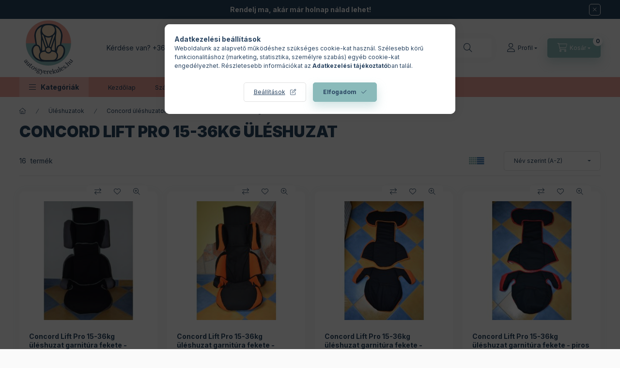

--- FILE ---
content_type: text/html; charset=UTF-8
request_url: https://autosgyerekules.hu/concord-lift-pro-uleshuzatok-15-36-kg
body_size: 26117
content:
<!DOCTYPE html>
<html lang="hu" class="js-ajax-filter-box-checking-force js-ajax-product-list-checking">
    <head>
        <meta charset="utf-8">
<meta name="description" content="Concord Lift Pro 15-36kg üléshuzat, Concord üléshuzatok, Üléshuzatok, autosgyerekules.hu">
<meta name="robots" content="index, follow">
<meta http-equiv="X-UA-Compatible" content="IE=Edge">
<meta property="og:site_name" content="autosgyerekules.hu" />
<meta property="og:title" content="Concord Lift Pro 15-36kg üléshuzat - Concord üléshuzatok - Ü">
<meta property="og:description" content="Concord Lift Pro 15-36kg üléshuzat, Concord üléshuzatok, Üléshuzatok, autosgyerekules.hu">
<meta property="og:type" content="website">
<meta property="og:url" content="https://autosgyerekules.hu/concord-lift-pro-uleshuzatok-15-36-kg">
<meta name="google-site-verification" content="_aE6tWFo8qSjptGZ9aT43HHly4agarSShgjIOj4CA_U">
<meta name="mobile-web-app-capable" content="yes">
<meta name="apple-mobile-web-app-capable" content="yes">
<meta name="MobileOptimized" content="320">
<meta name="HandheldFriendly" content="true">

<title>Concord Lift Pro 15-36kg üléshuzat - Concord üléshuzatok - Ü</title>


<script>
var service_type="shop";
var shop_url_main="https://autosgyerekules.hu";
var actual_lang="hu";
var money_len="0";
var money_thousend=" ";
var money_dec=",";
var shop_id=52282;
var unas_design_url="https:"+"/"+"/"+"autosgyerekules.hu"+"/"+"!common_design"+"/"+"base"+"/"+"002402"+"/";
var unas_design_code='002402';
var unas_base_design_code='2400';
var unas_design_ver=4;
var unas_design_subver=3;
var unas_shop_url='https://autosgyerekules.hu';
var responsive="yes";
var price_nullcut_disable=1;
var config_plus=new Array();
config_plus['product_tooltip']=1;
config_plus['cart_fly_id']="cart-box__fly-to-desktop";
config_plus['cart_redirect']=2;
config_plus['cart_refresh_force']="1";
config_plus['money_type']='Ft';
config_plus['money_type_display']='Ft';
config_plus['accessible_design']=true;
var lang_text=new Array();

var UNAS = UNAS || {};
UNAS.shop={"base_url":'https://autosgyerekules.hu',"domain":'autosgyerekules.hu',"username":'autosgyerekules.unas.hu',"id":52282,"lang":'hu',"currency_type":'Ft',"currency_code":'HUF',"currency_rate":'1',"currency_length":0,"base_currency_length":0,"canonical_url":'https://autosgyerekules.hu/concord-lift-pro-uleshuzatok-15-36-kg'};
UNAS.design={"code":'002402',"page":'product_list'};
UNAS.api_auth="9e913eead6af93fa977ce46c57193a5e";
UNAS.customer={"email":'',"id":0,"group_id":0,"without_registration":0};
UNAS.shop["category_id"]="387004";
UNAS.shop["only_private_customer_can_purchase"] = false;
 

UNAS.text = {
    "button_overlay_close": `Bezár`,
    "popup_window": `Felugró ablak`,
    "list": `lista`,
    "updating_in_progress": `frissítés folyamatban`,
    "updated": `frissítve`,
    "is_opened": `megnyitva`,
    "is_closed": `bezárva`,
    "deleted": `törölve`,
    "consent_granted": `hozzájárulás megadva`,
    "consent_rejected": `hozzájárulás elutasítva`,
    "field_is_incorrect": `mező hibás`,
    "error_title": `Hiba!`,
    "product_variants": `termék változatok`,
    "product_added_to_cart": `A termék a kosárba került`,
    "product_added_to_cart_with_qty_problem": `A termékből csak [qty_added_to_cart] [qty_unit] került kosárba`,
    "product_removed_from_cart": `A termék törölve a kosárból`,
    "reg_title_name": `Név`,
    "reg_title_company_name": `Cégnév`,
    "number_of_items_in_cart": `Kosárban lévő tételek száma`,
    "cart_is_empty": `A kosár üres`,
    "cart_updated": `A kosár frissült`,
    "mandatory": `Kötelező!`
};


UNAS.text["delete_from_compare"]= `Törlés összehasonlításból`;
UNAS.text["comparison"]= `Összehasonlítás`;

UNAS.text["delete_from_favourites"]= `Törlés a kedvencek közül`;
UNAS.text["add_to_favourites"]= `Kedvencekhez`;








window.lazySizesConfig=window.lazySizesConfig || {};
window.lazySizesConfig.loadMode=1;
window.lazySizesConfig.loadHidden=false;

window.dataLayer = window.dataLayer || [];
function gtag(){dataLayer.push(arguments)};
gtag('js', new Date());
</script>

<script src="https://autosgyerekules.hu/!common_packages/jquery/jquery-3.2.1.js?mod_time=1759314983"></script>
<script src="https://autosgyerekules.hu/!common_packages/jquery/plugins/migrate/migrate.js?mod_time=1759314984"></script>
<script src="https://autosgyerekules.hu/!common_packages/jquery/plugins/autocomplete/autocomplete.js?mod_time=1759314983"></script>
<script src="https://autosgyerekules.hu/!common_packages/jquery/plugins/tools/overlay/overlay.js?mod_time=1759314984"></script>
<script src="https://autosgyerekules.hu/!common_packages/jquery/plugins/tools/toolbox/toolbox.expose.js?mod_time=1759314984"></script>
<script src="https://autosgyerekules.hu/!common_packages/jquery/plugins/lazysizes/lazysizes.min.js?mod_time=1759314984"></script>
<script src="https://autosgyerekules.hu/!common_packages/jquery/plugins/lazysizes/plugins/bgset/ls.bgset.min.js?mod_time=1759314984"></script>
<script src="https://autosgyerekules.hu/!common_packages/jquery/own/shop_common/exploded/common.js?mod_time=1769410770"></script>
<script src="https://autosgyerekules.hu/!common_packages/jquery/own/shop_common/exploded/common_overlay.js?mod_time=1759314983"></script>
<script src="https://autosgyerekules.hu/!common_packages/jquery/own/shop_common/exploded/common_shop_popup.js?mod_time=1759314983"></script>
<script src="https://autosgyerekules.hu/!common_packages/jquery/own/shop_common/exploded/function_accessibility_focus.js?mod_time=1759314983"></script>
<script src="https://autosgyerekules.hu/!common_packages/jquery/own/shop_common/exploded/page_product_list.js?mod_time=1759314983"></script>
<script src="https://autosgyerekules.hu/!common_packages/jquery/own/shop_common/exploded/function_favourites.js?mod_time=1759314983"></script>
<script src="https://autosgyerekules.hu/!common_packages/jquery/own/shop_common/exploded/function_compare.js?mod_time=1759314983"></script>
<script src="https://autosgyerekules.hu/!common_packages/jquery/own/shop_common/exploded/function_recommend.js?mod_time=1759314983"></script>
<script src="https://autosgyerekules.hu/!common_packages/jquery/own/shop_common/exploded/function_product_print.js?mod_time=1759314983"></script>
<script src="https://autosgyerekules.hu/!common_packages/jquery/own/shop_common/exploded/function_param_filter.js?mod_time=1764233415"></script>
<script src="https://autosgyerekules.hu/!common_packages/jquery/own/shop_common/exploded/function_infinite_scroll.js?mod_time=1759314983"></script>
<script src="https://autosgyerekules.hu/!common_packages/jquery/own/shop_common/exploded/function_accessibility_status.js?mod_time=1764233415"></script>
<script src="https://autosgyerekules.hu/!common_packages/jquery/plugins/hoverintent/hoverintent.js?mod_time=1759314984"></script>
<script src="https://autosgyerekules.hu/!common_packages/jquery/own/shop_tooltip/shop_tooltip.js?mod_time=1759314983"></script>
<script src="https://autosgyerekules.hu/!common_packages/jquery/plugins/waypoints/waypoints-4.0.0.js?mod_time=1759314984"></script>
<script src="https://autosgyerekules.hu/!common_design/base/002400/main.js?mod_time=1764233415"></script>
<script src="https://autosgyerekules.hu/!common_packages/jquery/plugins/flickity/v3/flickity.pkgd.min.js?mod_time=1759314984"></script>
<script src="https://autosgyerekules.hu/!common_packages/jquery/plugins/toastr/toastr.min.js?mod_time=1759314984"></script>
<script src="https://autosgyerekules.hu/!common_packages/jquery/plugins/tippy/popper-2.4.4.min.js?mod_time=1759314984"></script>
<script src="https://autosgyerekules.hu/!common_packages/jquery/plugins/tippy/tippy-bundle.umd.min.js?mod_time=1759314984"></script>

<link href="https://autosgyerekules.hu/temp/shop_52282_82fe8ffd9de1ce6fb54cb2e02e472d5e.css?mod_time=1769410816" rel="stylesheet" type="text/css">

<link href="https://autosgyerekules.hu/concord-lift-pro-uleshuzatok-15-36-kg" rel="canonical">
<link href="https://autosgyerekules.hu/concord-lift-pro-uleshuzatok-15-36-kg,2" rel="next">
<link href="https://autosgyerekules.hu/shop_ordered/52282/design_pic/favicon.ico" rel="shortcut icon">
<script>
        var google_consent=1;
    
        gtag('consent', 'default', {
           'ad_storage': 'denied',
           'ad_user_data': 'denied',
           'ad_personalization': 'denied',
           'analytics_storage': 'denied',
           'functionality_storage': 'denied',
           'personalization_storage': 'denied',
           'security_storage': 'granted'
        });

    
        gtag('consent', 'update', {
           'ad_storage': 'denied',
           'ad_user_data': 'denied',
           'ad_personalization': 'denied',
           'analytics_storage': 'denied',
           'functionality_storage': 'denied',
           'personalization_storage': 'denied',
           'security_storage': 'granted'
        });

        </script>
    <script async src="https://www.googletagmanager.com/gtag/js?id=G-YWMPWBSSGE"></script>    <script>
    gtag('config', 'G-YWMPWBSSGE');

        </script>
        <script>
    var google_analytics=1;

            gtag('event', 'view_item_list', {
              "currency": "HUF",
              "items": [
                                        {
                          "item_id": "4365",
                          "item_name": "   Concord Lift Pro 15-36kg üléshuzat garnitúra  fekete - szürke külső",
                                                    "item_category": "Üléshuzatok/Concord üléshuzatok/Concord Lift Pro 15-36kg üléshuzat",                          "price": '16200',
                          "list_position": 1,
                          "list_name": 'Üléshuzatok/Concord üléshuzatok/Concord Lift Pro 15-36kg üléshuzat'
                      }
                    ,                      {
                          "item_id": "4357",
                          "item_name": "  Concord Lift Pro 15-36kg üléshuzat garnitúra  fekete - narancs betét",
                                                    "item_category": "Üléshuzatok/Concord üléshuzatok/Concord Lift Pro 15-36kg üléshuzat",                          "price": '16200',
                          "list_position": 2,
                          "list_name": 'Üléshuzatok/Concord üléshuzatok/Concord Lift Pro 15-36kg üléshuzat'
                      }
                    ,                      {
                          "item_id": "4364",
                          "item_name": "  Concord Lift Pro 15-36kg üléshuzat garnitúra  fekete - narancs külső",
                                                    "item_category": "Üléshuzatok/Concord üléshuzatok/Concord Lift Pro 15-36kg üléshuzat",                          "price": '16200',
                          "list_position": 3,
                          "list_name": 'Üléshuzatok/Concord üléshuzatok/Concord Lift Pro 15-36kg üléshuzat'
                      }
                    ,                      {
                          "item_id": "4363",
                          "item_name": "  Concord Lift Pro 15-36kg üléshuzat garnitúra  fekete - piros külső",
                                                    "item_category": "Üléshuzatok/Concord üléshuzatok/Concord Lift Pro 15-36kg üléshuzat",                          "price": '16200',
                          "list_position": 4,
                          "list_name": 'Üléshuzatok/Concord üléshuzatok/Concord Lift Pro 15-36kg üléshuzat'
                      }
                    ,                      {
                          "item_id": "4356",
                          "item_name": "  Concord Lift Pro 15-36kg üléshuzat garnitúra  sötétkék - királykék",
                                                    "item_category": "Üléshuzatok/Concord üléshuzatok/Concord Lift Pro 15-36kg üléshuzat",                          "price": '16200',
                          "list_position": 5,
                          "list_name": 'Üléshuzatok/Concord üléshuzatok/Concord Lift Pro 15-36kg üléshuzat'
                      }
                    ,                      {
                          "item_id": "4358",
                          "item_name": "  Concord Lift Pro 15-36kg üléshuzat garnitúra barna - drapp",
                                                    "item_category": "Üléshuzatok/Concord üléshuzatok/Concord Lift Pro 15-36kg üléshuzat",                          "price": '16200',
                          "list_position": 6,
                          "list_name": 'Üléshuzatok/Concord üléshuzatok/Concord Lift Pro 15-36kg üléshuzat'
                      }
                    ,                      {
                          "item_id": "4361",
                          "item_name": "  Concord Lift Pro 15-36kg üléshuzat garnitúra bordó - fekete betét",
                                                    "item_category": "Üléshuzatok/Concord üléshuzatok/Concord Lift Pro 15-36kg üléshuzat",                          "price": '16200',
                          "list_position": 7,
                          "list_name": 'Üléshuzatok/Concord üléshuzatok/Concord Lift Pro 15-36kg üléshuzat'
                      }
                    ,                      {
                          "item_id": "4360",
                          "item_name": "  Concord Lift Pro 15-36kg üléshuzat garnitúra fekete - pink",
                                                    "item_category": "Üléshuzatok/Concord üléshuzatok/Concord Lift Pro 15-36kg üléshuzat",                          "price": '16200',
                          "list_position": 8,
                          "list_name": 'Üléshuzatok/Concord üléshuzatok/Concord Lift Pro 15-36kg üléshuzat'
                      }
                    ,                      {
                          "item_id": "4352",
                          "item_name": "  Concord Lift Pro 15-36kg üléshuzat garnitúra narancs - fekete",
                                                    "item_category": "Üléshuzatok/Concord üléshuzatok/Concord Lift Pro 15-36kg üléshuzat",                          "price": '16200',
                          "list_position": 9,
                          "list_name": 'Üléshuzatok/Concord üléshuzatok/Concord Lift Pro 15-36kg üléshuzat'
                      }
                    ,                      {
                          "item_id": "4367",
                          "item_name": "  Concord Lift Pro 15-36kg üléshuzat garnitúra piros - fekete külső",
                                                    "item_category": "Üléshuzatok/Concord üléshuzatok/Concord Lift Pro 15-36kg üléshuzat",                          "price": '16200',
                          "list_position": 10,
                          "list_name": 'Üléshuzatok/Concord üléshuzatok/Concord Lift Pro 15-36kg üléshuzat'
                      }
                    ,                      {
                          "item_id": "4351",
                          "item_name": "  Concord Lift Pro 15-36kg üléshuzat garnitúra rózsaszín - szürke",
                                                    "item_category": "Üléshuzatok/Concord üléshuzatok/Concord Lift Pro 15-36kg üléshuzat",                          "price": '16200',
                          "list_position": 11,
                          "list_name": 'Üléshuzatok/Concord üléshuzatok/Concord Lift Pro 15-36kg üléshuzat'
                      }
                    ,                      {
                          "item_id": "4353",
                          "item_name": "  Concord Lift Pro 15-36kg üléshuzat garnitúra sötétkék - türkizkék betét",
                                                    "item_category": "Üléshuzatok/Concord üléshuzatok/Concord Lift Pro 15-36kg üléshuzat",                          "price": '16200',
                          "list_position": 12,
                          "list_name": 'Üléshuzatok/Concord üléshuzatok/Concord Lift Pro 15-36kg üléshuzat'
                      }
                                  ],
              'non_interaction': true
        });
           </script>
           <script>
        gtag('config', 'AW-10785998442',{'allow_enhanced_conversions':true});
                </script>
            <script>
        var google_ads=1;

                gtag('event','remarketing', {
            'ecomm_pagetype': 'category',
            'ecomm_prodid': ["4365","4357","4364","4363","4356","4358","4361","4360","4352","4367","4351","4353"]        });
            </script>
    <script>
(function(i,s,o,g,r,a,m){i['BarionAnalyticsObject']=r;i[r]=i[r]||function(){
    (i[r].q=i[r].q||[]).push(arguments)},i[r].l=1*new Date();a=s.createElement(o),
    m=s.getElementsByTagName(o)[0];a.async=1;a.src=g;m.parentNode.insertBefore(a,m)
})(window, document, 'script', 'https://pixel.barion.com/bp.js', 'bp');
                    
bp('init', 'addBarionPixelId', 'BP-z76xJSmgas-A4');
</script>
<noscript><img height='1' width='1' style='display:none' alt='' src='https://pixel.barion.com/a.gif?__ba_pixel_id=BP-z76xJSmgas-A4&ev=contentView&noscript=1'/></noscript>
<script>
$(document).ready(function () {
     UNAS.onGrantConsent(function(){
         bp('consent', 'grantConsent');
     });
     
     UNAS.onRejectConsent(function(){
         bp('consent', 'rejectConsent');
     });

     var contentViewProperties = {
         'name': $('title').html(),
         'contentType': 'Page',
         'id': 'https://autosgyerekules.hu/concord-lift-pro-uleshuzatok-15-36-kg',
     }
     bp('track', 'contentView', contentViewProperties);

     UNAS.onAddToCart(function(event,params){
         var variant = '';
         if (typeof params.variant_list1!=='undefined') variant+=params.variant_list1;
         if (typeof params.variant_list2!=='undefined') variant+='|'+params.variant_list2;
         if (typeof params.variant_list3!=='undefined') variant+='|'+params.variant_list3;
         var addToCartProperties = {
             'contentType': 'Product',
             'currency': 'HUF',
             'id': params.sku,
             'name': params.name,
             'quantity': parseFloat(params.qty_add),
             'totalItemPrice': params.qty*params.price,
             'unit': params.unit,
             'unitPrice': parseFloat(params.price),
             'category': params.category,
             'variant': variant
         };
         bp('track', 'addToCart', addToCartProperties);
     });

     UNAS.onClickProduct(function(event,params){
         UNAS.getProduct(function(result) {
             if (result.name!=undefined) {
                 var clickProductProperties  = {
                     'contentType': 'Product',
                     'currency': 'HUF',
                     'id': params.sku,
                     'name': result.name,
                     'unit': result.unit,
                     'unitPrice': parseFloat(result.unit_price),
                     'quantity': 1
                 }
                 bp('track', 'clickProduct', clickProductProperties );
             }
         },params);
     });

UNAS.onRemoveFromCart(function(event,params){
     bp('track', 'removeFromCart', {
         'contentType': 'Product',
         'currency': 'HUF',
         'id': params.sku,
         'name': params.name,
         'quantity': params.qty,
         'totalItemPrice': params.price * params.qty,
         'unit': params.unit,
         'unitPrice': parseFloat(params.price),
         'list': 'BasketPage'
     });
});
     var categorySelectionProperties = {         'id': '658657|624477|387004',
         'name': 'Concord Lift Pro 15-36kg üléshuzat',
         'category': 'Üléshuzatok|Concord üléshuzatok|Concord Lift Pro 15-36kg üléshuzat',
         'contentType': 'Page',
         'list': 'SearchPage',
     }
     bp('track', 'categorySelection', categorySelectionProperties);


});
</script>
        <meta content="width=device-width, initial-scale=1.0" name="viewport" />
        <link rel="preconnect" href="https://fonts.gstatic.com">
        <link rel="preload" href="https://fonts.googleapis.com/css2?family=Inter:wght@400;700;900&display=swap" as="style" />
        <link rel="stylesheet" href="https://fonts.googleapis.com/css2?family=Inter:wght@400;700;900&display=swap" media="print" onload="this.media='all'">
        <noscript>
            <link rel="stylesheet" href="https://fonts.googleapis.com/css2?family=Inter:wght@400;700;900&display=swap" />
        </noscript>
        <link rel="preload" href="https://autosgyerekules.hu/!common_design/own/fonts/2400/customicons/custom-icons.css" as="style">
        <link rel="stylesheet" href="https://autosgyerekules.hu/!common_design/own/fonts/2400/customicons/custom-icons.css" media="print" onload="this.media='all'">
        <noscript>
            <link rel="stylesheet" href="https://autosgyerekules.hu/!common_design/own/fonts/2400/customicons/custom-icons.css" />
        </noscript>
        
        
        
        
        

        
        
        
                
        
        
        
        
        
        
        
        
        
                
        
    </head>


                
                
    
    
    
    
    
    
    
    
    
    
                     
    
    
    
    
    <body class='design_ver4 design_subver1 design_subver2 design_subver3' id="ud_shop_art">
    
    <div id="image_to_cart" style="display:none; position:absolute; z-index:100000;"></div>
<div class="overlay_common overlay_warning" id="overlay_cart_add"></div>
<script>$(document).ready(function(){ overlay_init("cart_add",{"onBeforeLoad":false}); });</script>
<div class="overlay_common overlay_ok" id="overlay_cart_add_ok"></div>
<script>$(document).ready(function(){ overlay_init("cart_add_ok",[]); });</script>
<div class="overlay_common overlay_dialog" id="overlay_save_filter"></div>
<script>$(document).ready(function(){ overlay_init("save_filter",{"closeOnEsc":true,"closeOnClick":true}); });</script>
<div id="overlay_login_outer"></div>	
	<script>
	$(document).ready(function(){
	    var login_redir_init="";

		$("#overlay_login_outer").overlay({
			onBeforeLoad: function() {
                var login_redir_temp=login_redir_init;
                if (login_redir_act!="") {
                    login_redir_temp=login_redir_act;
                    login_redir_act="";
                }

									$.ajax({
						type: "GET",
						async: true,
						url: "https://autosgyerekules.hu/shop_ajax/ajax_popup_login.php",
						data: {
							shop_id:"52282",
							lang_master:"hu",
                            login_redir:login_redir_temp,
							explicit:"ok",
							get_ajax:"1"
						},
						success: function(data){
							$("#overlay_login_outer").html(data);
							if (unas_design_ver >= 5) $("#overlay_login_outer").modal('show');
							$('#overlay_login1 input[name=shop_pass_login]').keypress(function(e) {
								var code = e.keyCode ? e.keyCode : e.which;
								if(code.toString() == 13) {		
									document.form_login_overlay.submit();		
								}	
							});	
						}
					});
								},
			top: 50,
			mask: {
	color: "#000000",
	loadSpeed: 200,
	maskId: "exposeMaskOverlay",
	opacity: 0.7
},
			closeOnClick: (config_plus['overlay_close_on_click_forced'] === 1),
			onClose: function(event, overlayIndex) {
				$("#login_redir").val("");
			},
			load: false
		});
		
			});
	function overlay_login() {
		$(document).ready(function(){
			$("#overlay_login_outer").overlay().load();
		});
	}
	function overlay_login_remind() {
        if (unas_design_ver >= 5) {
            $("#overlay_remind").overlay().load();
        } else {
            $(document).ready(function () {
                $("#overlay_login_outer").overlay().close();
                setTimeout('$("#overlay_remind").overlay().load();', 250);
            });
        }
	}

    var login_redir_act="";
    function overlay_login_redir(redir) {
        login_redir_act=redir;
        $("#overlay_login_outer").overlay().load();
    }
	</script>  
	<div class="overlay_common overlay_info" id="overlay_remind"></div>
<script>$(document).ready(function(){ overlay_init("remind",[]); });</script>

	<script>
    	function overlay_login_error_remind() {
		$(document).ready(function(){
			load_login=0;
			$("#overlay_error").overlay().close();
			setTimeout('$("#overlay_remind").overlay().load();', 250);	
		});
	}
	</script>  
	<div class="overlay_common overlay_info" id="overlay_newsletter"></div>
<script>$(document).ready(function(){ overlay_init("newsletter",[]); });</script>

<script>
function overlay_newsletter() {
    $(document).ready(function(){
        $("#overlay_newsletter").overlay().load();
    });
}
</script>
<div class="overlay_common overlay_error" id="overlay_script"></div>
<script>$(document).ready(function(){ overlay_init("script",[]); });</script>
    <script>
    $(document).ready(function() {
        $.ajax({
            type: "GET",
            url: "https://autosgyerekules.hu/shop_ajax/ajax_stat.php",
            data: {master_shop_id:"52282",get_ajax:"1"}
        });
    });
    </script>
    

    
    <div id="container" class="page_shop_art_387004 readmore-v2
 filter-not-exists filter-box-in-dropdown nav-position-bottom header-will-fixed fixed-cart-on-artdet">
                        <div class="js-element nanobar js-nanobar" data-element-name="header_text_section_1" role="region" aria-label="nanobar">
        <div class="container">
            <div class="header_text_section_1 nanobar__inner">
                                    <p><strong>Rendelj ma, akár már holnap nálad lehet!</strong></p>
                                <button type="button" class="btn btn-close nanobar__btn-close" onclick="closeNanobar(this,'header_text_section_1_hide','session','--nanobar-height');" aria-label="Bezár" title="Bezár"></button>
            </div>
        </div>
    </div>
    <script>
        window.addEventListener("DOMContentLoaded", function() {
            root.style.setProperty('--nanobar-height', getHeight($(".js-nanobar")) + "px");
        });
    </script>
    
                        <header class="header header--mobile py-3 px-4 d-flex justify-content-center d-sm-none position-relative has-tel">
                <div id="header_logo_img2" class="js-element header_logo logo" data-element-name="header_logo">
        <div class="header_logo-img-container">
            <div class="header_logo-img-wrapper">
                                                <a class="has-img" href="https://autosgyerekules.hu/">                    <picture>
                                                <source srcset="https://autosgyerekules.hu/!common_design/custom/autosgyerekules.unas.hu/element/layout_hu_header_logo-400x120_1_default.png?time=1747331578 1x, https://autosgyerekules.hu/!common_design/custom/autosgyerekules.unas.hu/element/layout_hu_header_logo-400x120_1_default_retina.png?time=1747331578 2x" />
                        <img                              width="120" height="120"
                                                          src="https://autosgyerekules.hu/!common_design/custom/autosgyerekules.unas.hu/element/layout_hu_header_logo-400x120_1_default.png?time=1747331578"                             
                             alt="autosgyerekules.hu                        "/>
                    </picture>
                    </a>                                        </div>
        </div>
    </div>

                        <div class="js-element header_text_section_2 d-sm-none" data-element-name="header_text_section_2">
            <div class="header_text_section_2-slide slide-1"><p>Kérdése van? <a href='tel:+36203228172'>+36203228172</a></p></div>
    </div>

        
        </header>
        <header id="header--desktop" class="header header--desktop d-none d-sm-block js-header js-header-fixed">
            <div class="header-inner js-header-inner">
                <div class="header__top">
                    <div class="container">
                        <div class="header__top-inner">
                            <div class="row no-gutters gutters-md-10 justify-content-center align-items-center">
                                <div class="header__top-left col col-xl-auto">
                                    <div class="header__left-inner d-flex align-items-center">
                                                                                <div class="nav-link--products-placeholder-on-fixed-header burger btn">
                                            <span class="burger__lines">
                                                <span class="burger__line"></span>
                                                <span class="burger__line"></span>
                                                <span class="burger__line"></span>
                                            </span>
                                            <span class="burger__text dropdown__btn-text">
                                                Kategóriák
                                            </span>
                                        </div>
                                        <button type="button" class="hamburger-box__dropdown-btn burger btn dropdown__btn d-lg-none" id="hamburger-box__dropdown-btn2"
                                                aria-label="Kategóriák" aria-haspopup="dialog" aria-expanded="false" aria-controls="hamburger-box__dropdown"
                                                data-btn-for="#hamburger-box__dropdown"
                                        >
                                            <span class="burger__lines">
                                              <span class="burger__line"></span>
                                              <span class="burger__line"></span>
                                              <span class="burger__line"></span>
                                            </span>
                                            <span class="burger__text dropdown__btn-text">
                                              Kategóriák
                                            </span>
                                        </button>
                                                                                    <div id="header_logo_img" class="js-element header_logo logo" data-element-name="header_logo">
        <div class="header_logo-img-container">
            <div class="header_logo-img-wrapper">
                                                <a class="has-img" href="https://autosgyerekules.hu/">                    <picture>
                                                <source srcset="https://autosgyerekules.hu/!common_design/custom/autosgyerekules.unas.hu/element/layout_hu_header_logo-400x120_1_default.png?time=1747331578 1x, https://autosgyerekules.hu/!common_design/custom/autosgyerekules.unas.hu/element/layout_hu_header_logo-400x120_1_default_retina.png?time=1747331578 2x" />
                        <img                              width="120" height="120"
                                                          src="https://autosgyerekules.hu/!common_design/custom/autosgyerekules.unas.hu/element/layout_hu_header_logo-400x120_1_default.png?time=1747331578"                             
                             alt="autosgyerekules.hu                        "/>
                    </picture>
                    </a>                                        </div>
        </div>
    </div>

                                        <div class="js-element header_text_section_2" data-element-name="header_text_section_2">
            <div class="header_text_section_2-slide slide-1"><p>Kérdése van? <a href='tel:+36203228172'>+36203228172</a></p></div>
    </div>

                                    </div>
                                </div>
                                <div class="header__top-right col-auto col-xl d-flex justify-content-end align-items-center">
                                    <button class="search-box__dropdown-btn btn dropdown__btn d-xl-none" id="#search-box__dropdown-btn2"
                                            aria-label="Keresés" aria-haspopup="dialog" aria-expanded="false" aria-controls="search-box__dropdown2"
                                            type="button" data-btn-for="#search-box__dropdown2"
                                    >
                                        <span class="search-box__dropdown-btn-icon dropdown__btn-icon icon--search"></span>
                                        <span class="search-box__text dropdown__btn-text">Keresés</span>
                                    </button>
                                    <div class="search-box__dropdown dropdown__content dropdown__content-till-lg" id="search-box__dropdown2" data-content-for="#search-box__dropdown-btn2" data-content-direction="full">
                                        <span class="dropdown__caret"></span>
                                        <button class="dropdown__btn-close search-box__dropdown__btn-close btn btn-close" type="button" aria-label="Bezár"></button>
                                        <div class="dropdown__content-inner search-box__inner position-relative js-search browser-is-chrome"
     id="box_search_content2">
    <form name="form_include_search2" id="form_include_search2" action="https://autosgyerekules.hu/shop_search.php" method="get">
    <div class="search-box__form-inner d-flex flex-column">
        <div class="form-group box-search-group mb-0 js-search-smart-insert-after-here">
            <input data-stay-visible-breakpoint="1280" id="box_search_input2" class="search-box__input ac_input js-search-input form-control"
                   name="search" pattern=".{3,100}" aria-label="Keresés" title="Hosszabb kereső kifejezést írjon be!"
                   placeholder="Keresés" type="search" maxlength="100" autocomplete="off" required                   role="combobox" aria-autocomplete="list" aria-expanded="false"
                                      aria-controls="autocomplete-categories autocomplete-products"
                               >
            <div class="search-box__search-btn-outer input-group-append" title="Keresés">
                <button class="btn search-box__search-btn" aria-label="Keresés">
                    <span class="search-box__search-btn-icon icon--search"></span>
                </button>
            </div>
            <div class="search__loading">
                <div class="loading-spinner--small"></div>
            </div>
        </div>
        <div class="ac_results2">
            <span class="ac_result__caret"></span>
        </div>
    </div>
    </form>
</div>

                                    </div>
                                                                                <button class="profile__dropdown-btn js-profile-btn btn dropdown__btn" id="profile__dropdown-btn2" type="button"
            data-orders="https://autosgyerekules.hu/shop_order_track.php" data-btn-for="#profile__dropdown"
            aria-label="Profil" aria-haspopup="dialog" aria-expanded="false" aria-controls="profile__dropdown"
    >
        <span class="profile__dropdown-btn-icon dropdown__btn-icon icon--user"></span>
        <span class="profile__text dropdown__btn-text">Profil</span>
            </button>
    
    
                                    <button id="cart-box__fly-to-desktop" class="cart-box__dropdown-btn btn dropdown__btn js-cart-box-loaded-by-ajax"
                                            aria-label="Kosár megtekintése" aria-describedby="box_cart_content" aria-haspopup="dialog" aria-expanded="false" aria-controls="cart-box__dropdown"
                                            type="button" data-btn-for="#cart-box__dropdown"                                    >
                                        <span class="cart-box__dropdown-btn-icon dropdown__btn-icon icon--cart"></span>
                                        <span class="cart-box__text dropdown__btn-text">Kosár</span>
                                        <span class="bubble cart-box__bubble">-</span>
                                    </button>
                                </div>
                            </div>
                        </div>
                    </div>
                </div>
                                <div class="header__bottom">
                    <div class="container">
                        <nav class="navbar d-none d-lg-flex navbar-expand navbar-light align-items-stretch">
                                                        <ul id="nav--cat" class="nav nav--cat js-navbar-nav">
                                <li class="nav-item dropdown nav--main nav-item--products">
                                    <a class="nav-link nav-link--products burger d-lg-flex" href="#" onclick="event.preventDefault();" role="button" data-text="Kategóriák" data-toggle="dropdown"
                                       aria-label="Kategóriák" aria-haspopup="dialog" aria-controls="dropdown-cat"
                                        aria-expanded="false"                                    >
                                        <span class="burger__lines">
                                            <span class="burger__line"></span>
                                            <span class="burger__line"></span>
                                            <span class="burger__line"></span>
                                        </span>
                                        <span class="burger__text dropdown__btn-text">
                                            Kategóriák
                                        </span>
                                    </a>
                                    <div id="dropdown-cat" class="dropdown-menu d-none d-block clearfix dropdown--cat with-auto-breaking-megasubmenu dropdown--level-0">
                                                    <ul class="nav-list--0" aria-label="Kategóriák">
            <li id="nav-item-new" class="nav-item spec-item js-nav-item-new">
                        <a class="nav-link"
               aria-label="Újdonságok kategória"
                href="https://autosgyerekules.hu/ujdonsagok"            >
                                            <span class="nav-link__text">
                    Újdonságok                </span>
            </a>
                    </li>
            <li id="nav-item-akcio" class="nav-item spec-item js-nav-item-akcio">
                        <a class="nav-link"
               aria-label="Akciók kategória"
                href="https://autosgyerekules.hu/akciok"            >
                                            <span class="nav-link__text">
                    Akciók                </span>
            </a>
                    </li>
            <li id="nav-item-153916" class="nav-item dropdown js-nav-item-153916">
                        <a class="nav-link"
               aria-label="Használt autós gyerekülések  kategória"
                href="#" role="button" data-toggle="dropdown" aria-haspopup="true" aria-expanded="false" onclick="handleSub('153916','https://autosgyerekules.hu/shop_ajax/ajax_box_cat.php?get_ajax=1&type=layout&change_lang=hu&level=1&key=153916&box_var_name=shop_cat&box_var_layout_cache=1&box_var_expand_cache=yes&box_var_expand_cache_name=desktop&box_var_layout_level0=0&box_var_layout_level1=1&box_var_layout=2&box_var_ajax=1&box_var_section=content&box_var_highlight=yes&box_var_type=expand&box_var_div=no');return false;"            >
                                            <span class="nav-link__text">
                    Használt autós gyerekülések                 </span>
            </a>
                        <div class="megasubmenu dropdown-menu">
                <div class="megasubmenu__sticky-content">
                    <div class="loading-spinner"></div>
                </div>
                            </div>
                    </li>
            <li id="nav-item-963652" class="nav-item js-nav-item-963652">
                        <a class="nav-link"
               aria-label="Használt babakocsik kategória"
                href="https://autosgyerekules.hu/Hasznalt-babakocsik"            >
                                            <span class="nav-link__text">
                    Használt babakocsik                </span>
            </a>
                    </li>
            <li id="nav-item-658657" class="nav-item dropdown js-nav-item-658657">
                        <a class="nav-link"
               aria-label="Üléshuzatok kategória"
                href="#" role="button" data-toggle="dropdown" aria-haspopup="true" aria-expanded="false" onclick="handleSub('658657','https://autosgyerekules.hu/shop_ajax/ajax_box_cat.php?get_ajax=1&type=layout&change_lang=hu&level=1&key=658657&box_var_name=shop_cat&box_var_layout_cache=1&box_var_expand_cache=yes&box_var_expand_cache_name=desktop&box_var_layout_level0=0&box_var_layout_level1=1&box_var_layout=2&box_var_ajax=1&box_var_section=content&box_var_highlight=yes&box_var_type=expand&box_var_div=no');return false;"            >
                                            <span class="nav-link__text">
                    Üléshuzatok                </span>
            </a>
                        <div class="megasubmenu dropdown-menu">
                <div class="megasubmenu__sticky-content">
                    <div class="loading-spinner"></div>
                </div>
                            </div>
                    </li>
            <li id="nav-item-709359" class="nav-item dropdown js-nav-item-709359">
                        <a class="nav-link"
               aria-label="Egyéb kiegészítők kategória"
                href="#" role="button" data-toggle="dropdown" aria-haspopup="true" aria-expanded="false" onclick="handleSub('709359','https://autosgyerekules.hu/shop_ajax/ajax_box_cat.php?get_ajax=1&type=layout&change_lang=hu&level=1&key=709359&box_var_name=shop_cat&box_var_layout_cache=1&box_var_expand_cache=yes&box_var_expand_cache_name=desktop&box_var_layout_level0=0&box_var_layout_level1=1&box_var_layout=2&box_var_ajax=1&box_var_section=content&box_var_highlight=yes&box_var_type=expand&box_var_div=no');return false;"            >
                                            <span class="nav-link__text">
                    Egyéb kiegészítők                </span>
            </a>
                        <div class="megasubmenu dropdown-menu">
                <div class="megasubmenu__sticky-content">
                    <div class="loading-spinner"></div>
                </div>
                            </div>
                    </li>
        </ul>

    
                                    </div>
                                </li>
                            </ul>
                                                                                                                    
    <ul aria-label="Menüpontok" id="nav--menu" class="nav nav--menu js-navbar-nav">
                <li class="nav-item nav--main js-nav-item-128561">
                        <a class="nav-link" href="https://autosgyerekules.hu">
                            Kezdőlap
            </a>
                    </li>
                <li class="nav-item nav--main js-nav-item-686539">
                        <a class="nav-link" href="https://autosgyerekules.hu/shop_contact.php?tab=shipping">
                            Szállítás
            </a>
                    </li>
            </ul>

    
                                                    </nav>
                        <script>
    let addOverflowHidden = function() {
        $('.hamburger-box__dropdown-inner').addClass('overflow-hidden');
    }
    function scrollToBreadcrumb() {
        scrollToElement({ element: '.nav-list-breadcrumb', offset: getVisibleDistanceTillHeaderBottom(), scrollIn: '.hamburger-box__dropdown-inner', container: '.hamburger-box__dropdown-inner', duration: 0, callback: addOverflowHidden });
    }

    function setHamburgerBoxHeight(height) {
        $('.hamburger-box__dropdown').css('height', height + 80);
    }

    let mobileMenuScrollData = [];

    function handleSub2(thisOpenBtn, id, ajaxUrl) {
        let navItem = $('#nav-item-'+id+'--m');
        let openBtn = $(thisOpenBtn);
        let $thisScrollableNavList = navItem.closest('.nav-list-mobile');
        let thisNavListLevel = $thisScrollableNavList.data("level");

        if ( thisNavListLevel == 0 ) {
            $thisScrollableNavList = navItem.closest('.hamburger-box__dropdown-inner');
        }
        mobileMenuScrollData["level_" + thisNavListLevel + "_position"] = $thisScrollableNavList.scrollTop();
        mobileMenuScrollData["level_" + thisNavListLevel + "_element"] = $thisScrollableNavList;

        if (!navItem.hasClass('ajax-loading')) {
            if (catSubOpen2(openBtn, navItem)) {
                if (ajaxUrl) {
                    if (!navItem.hasClass('ajax-loaded')) {
                        catSubLoad2(navItem, ajaxUrl);
                    } else {
                        scrollToBreadcrumb();
                    }
                } else {
                    scrollToBreadcrumb();
                }
            }
        }
    }
    function catSubOpen2(openBtn,navItem) {
        let thisSubMenu = navItem.find('.nav-list-menu--sub').first();
        let thisParentMenu = navItem.closest('.nav-list-menu');
        thisParentMenu.addClass('hidden');

        if (navItem.hasClass('show')) {
            openBtn.attr('aria-expanded','false');
            navItem.removeClass('show');
            thisSubMenu.removeClass('show');
        } else {
            openBtn.attr('aria-expanded','true');
            navItem.addClass('show');
            thisSubMenu.addClass('show');
            if (window.matchMedia('(min-width: 576px) and (max-width: 1259.8px )').matches) {
                let thisSubMenuHeight = thisSubMenu.outerHeight();
                if (thisSubMenuHeight > 0) {
                    setHamburgerBoxHeight(thisSubMenuHeight);
                }
            }
        }
        return true;
    }
    function catSubLoad2(navItem, ajaxUrl){
        let thisSubMenu = $('.nav-list-menu--sub', navItem);
        $.ajax({
            type: 'GET',
            url: ajaxUrl,
            beforeSend: function(){
                navItem.addClass('ajax-loading');
                setTimeout(function (){
                    if (!navItem.hasClass('ajax-loaded')) {
                        navItem.addClass('ajax-loader');
                        thisSubMenu.addClass('loading');
                    }
                }, 150);
            },
            success:function(data){
                thisSubMenu.html(data);
                $(document).trigger("ajaxCatSubLoaded");

                let thisParentMenu = navItem.closest('.nav-list-menu');
                let thisParentBreadcrumb = thisParentMenu.find('> .nav-list-breadcrumb');

                /* ha már van a szülőnek breadcrumbja, akkor azt hozzáfűzzük a gyerekhez betöltéskor */
                if (thisParentBreadcrumb.length > 0) {
                    let thisParentLink = thisParentBreadcrumb.find('.nav-list-parent-link').clone();
                    let thisSubMenuParentLink = thisSubMenu.find('.nav-list-parent-link');
                    thisParentLink.insertBefore(thisSubMenuParentLink);
                }

                navItem.removeClass('ajax-loading ajax-loader').addClass('ajax-loaded');
                thisSubMenu.removeClass('loading');
                if (window.matchMedia('(min-width: 576px) and (max-width: 1259.8px )').matches) {
                    let thisSubMenuHeight = thisSubMenu.outerHeight();
                    setHamburgerBoxHeight(thisSubMenuHeight);
                }
                scrollToBreadcrumb();
            }
        });
    }
    function catBack(thisBtn) {
        let thisCatLevel = $(thisBtn).closest('.nav-list-menu--sub');
        let thisParentItem = $(thisBtn).closest('.nav-item.show');
        let thisParentMenu = thisParentItem.closest('.nav-list-menu');

        if ( $(thisBtn).data("belongs-to-level") == 0 ) {
            mobileMenuScrollData["level_0_element"].animate({ scrollTop: mobileMenuScrollData["level_0_position"] }, 0, function() {});
        }

        if (window.matchMedia('(min-width: 576px) and (max-width: 1259.8px )').matches) {
            let thisParentMenuHeight = 0;
            if ( thisParentItem.parent('ul').hasClass('nav-list-mobile--0') ) {
                let sumHeight = 0;
                $( thisParentItem.closest('.hamburger-box__dropdown-nav-lists-wrapper').children() ).each(function() {
                    sumHeight+= $(this).outerHeight(true);
                });
                thisParentMenuHeight = sumHeight;
            } else {
                thisParentMenuHeight = thisParentMenu.outerHeight();
            }
            setHamburgerBoxHeight(thisParentMenuHeight);
        }
        if ( thisParentItem.parent('ul').hasClass('nav-list-mobile--0') ) {
            $('.hamburger-box__dropdown-inner').removeClass('overflow-hidden');
        }
        thisParentMenu.removeClass('hidden');
        thisCatLevel.removeClass('show');
        thisParentItem.removeClass('show');
        thisParentItem.find('.nav-button').attr('aria-expanded','false');
        return true;
    }

    function handleSub($id, $ajaxUrl) {
        let $navItem = $('#nav-item-'+$id);

        if (!$navItem.hasClass('ajax-loading')) {
            if (catSubOpen($navItem)) {
                if (!$navItem.hasClass('ajax-loaded')) {
                    catSubLoad($id, $ajaxUrl);
                }
            }
        }
    }

    function catSubOpen($navItem) {
        handleCloseDropdowns();
        let thisNavLink = $navItem.find('> .nav-link');
        let thisNavItem = thisNavLink.parent();
        let thisNavbarNav = $('.js-navbar-nav');
        let thisDropdownMenu = thisNavItem.find('.dropdown-menu').first();

        /*remove is-opened class form the rest menus (cat+plus)*/
        thisNavbarNav.find('.show').not(thisNavItem).not('.nav-item--products').not('.dropdown--cat').removeClass('show');

        /* check handler exists */
        let existingHandler = thisNavItem.data('keydownHandler');

        /* is has, off it */
        if (existingHandler) {
            thisNavItem.off('keydown', existingHandler);
        }

        const focusExitHandler = function(e) {
            if (e.key === "Escape") {
                handleCloseDropdownCat(false,{
                    reason: 'escape',
                    element: thisNavItem,
                    handler: focusExitHandler
                });
            }
        }

        if (thisNavItem.hasClass('show')) {
            thisNavLink.attr('aria-expanded','false');
            thisNavItem.removeClass('show');
            thisDropdownMenu.removeClass('show');
            $('html').removeClass('cat-megasubmenu-opened');
            $('#dropdown-cat').removeClass('has-opened');

            thisNavItem.off('keydown', focusExitHandler);
        } else {
            thisNavLink.attr('aria-expanded','true');
            thisNavItem.addClass('show');
            thisDropdownMenu.addClass('show');
            $('#dropdown-cat').addClass('has-opened');
            $('html').addClass('cat-megasubmenu-opened');

            thisNavItem.on('keydown', focusExitHandler);
            thisNavItem.data('keydownHandler', focusExitHandler);
        }
        return true;
    }
    function catSubLoad($id, $ajaxUrl){
        const $navItem = $('#nav-item-'+$id);
        const $thisMegasubmenu = $(".megasubmenu", $navItem);
        const parentDropdownMenuHeight = $navItem.closest('.dropdown-menu').outerHeight();
        const $thisMegasubmenuStickyContent = $(".megasubmenu__sticky-content", $thisMegasubmenu);
        $thisMegasubmenuStickyContent.css('height', parentDropdownMenuHeight);

        $.ajax({
            type: 'GET',
            url: $ajaxUrl,
            beforeSend: function(){
                $navItem.addClass('ajax-loading');
                setTimeout(function (){
                    if (!$navItem.hasClass('ajax-loaded')) {
                        $navItem.addClass('ajax-loader');
                    }
                }, 150);
            },
            success:function(data){
                $thisMegasubmenuStickyContent.html(data);
                const $thisScrollContainer = $thisMegasubmenu.find('.megasubmenu__cats-col').first();

                $thisScrollContainer.on('wheel', function(e){
                    e.preventDefault();
                    $(this).scrollLeft($(this).scrollLeft() + e.originalEvent.deltaY);
                });

                $navItem.removeClass('ajax-loading ajax-loader').addClass('ajax-loaded');
                $(document).trigger("ajaxCatSubLoaded");
            }
        });
    }

    $(document).ready(function () {
        $('.nav--menu .dropdown').on('focusout',function(event) {
            let dropdown = this.querySelector('.dropdown-menu');

                        const toElement = event.relatedTarget;

                        if (!dropdown.contains(toElement)) {
                dropdown.parentElement.classList.remove('show');
                dropdown.classList.remove('show');
            }
                        if (!event.target.closest('.dropdown.nav--main').contains(toElement)) {
                handleCloseMenuDropdowns();
            }
        });
         /* KATTINTÁS */

        /* CAT and PLUS menu */
        $('.nav-item.dropdown.nav--main').on('click', '> .nav-link', function(e) {
            e.preventDefault();
            handleCloseDropdowns();

            let thisNavLink = $(this);
            let thisNavLinkLeft = thisNavLink.offset().left;
            let thisNavItem = thisNavLink.parent();
            let thisDropdownMenu = thisNavItem.find('.dropdown-menu').first();
            let thisNavbarNav = $('.js-navbar-nav');

            /* close dropdowns which is not "dropdown cat" always opened */
            thisNavbarNav.find('.show').not('.always-opened').not(thisNavItem).not('.dropdown--cat').removeClass('show');

            /* close cat dropdowns when click not to this link */
            if (!thisNavLink.hasClass('nav-link--products')) {
                handleCloseDropdownCat();
            }

            /* check handler exists */
            let existingHandler = thisNavItem.data('keydownHandler');

            /* is has, off it */
            if (existingHandler) {
                thisNavItem.off('keydown', existingHandler);
            }

            const focusExitHandler = function(e) {
                if (e.key === "Escape") {
                    handleCloseDropdownCat(false,{
                        reason: 'escape',
                        element: thisNavItem,
                        handler: focusExitHandler
                    });
                    handleCloseMenuDropdowns({
                        reason: 'escape',
                        element: thisNavItem,
                        handler: focusExitHandler
                    });
                }
            }

            if (thisNavItem.hasClass('show')) {
                if (thisNavLink.hasClass('nav-link--products') && thisNavItem.hasClass('always-opened')) {
                    $('html').toggleClass('products-dropdown-opened');
                    thisNavItem.toggleClass('force-show');
                    thisNavItem.on('keydown', focusExitHandler);
                    thisNavItem.data('keydownHandler', focusExitHandler);
                }
                if (thisNavLink.hasClass('nav-link--products') && !thisNavItem.hasClass('always-opened')) {
                    $('html').removeClass('products-dropdown-opened cat-megasubmenu-opened');
                    $('#dropdown-cat').removeClass('has-opened');
                    thisNavItem.off('keydown', focusExitHandler);
                }
                if (!thisNavItem.hasClass('always-opened')) {
                    thisNavLink.attr('aria-expanded', 'false');
                    thisNavItem.removeClass('show');
                    thisDropdownMenu.removeClass('show');
                    thisNavItem.off('keydown', focusExitHandler);
                }
            } else {
                if ($headerHeight) {
                    if ( thisNavLink.closest('.nav--menu').length > 0) {
                        thisDropdownMenu.css({
                            top: getVisibleDistanceTillHeaderBottom() + 'px',
                            left: thisNavLinkLeft + 'px'
                        });
                    }
                }
                if (thisNavLink.hasClass('nav-link--products')) {
                    $('html').addClass('products-dropdown-opened');
                }
                thisNavLink.attr('aria-expanded','true');
                thisNavItem.addClass('show');
                thisDropdownMenu.addClass('show');
                thisNavItem.on('keydown', focusExitHandler);
                thisNavItem.data('keydownHandler', focusExitHandler);
            }
        });

        /** PLUS MENU SUB **/
        $('.nav-item.dropdown > .dropdown-item').click(function (e) {
            e.preventDefault();
            handleCloseDropdowns();

            let thisNavLink = $(this);
            let thisNavItem = thisNavLink.parent();
            let thisDropdownMenu = thisNavItem.find('.dropdown-menu').first();

            if (thisNavItem.hasClass('show')) {
                thisNavLink.attr('aria-expanded','false');
                thisNavItem.removeClass('show');
                thisDropdownMenu.removeClass('show');
            } else {
                thisNavLink.attr('aria-expanded','true');
                thisNavItem.addClass('show');
                thisDropdownMenu.addClass('show');
            }
        });
            });
</script>                    </div>
                </div>
                            </div>
        </header>
        
                            
    
        
                                <div class="filter-dropdown dropdown__content" id="filter-dropdown" data-content-for="#filter-box__dropdown-btn" data-content-direction="left">
                <button class="dropdown__btn-close filter-dropdown__btn-close btn btn-close" type="button" aria-label="Bezár" data-text="bezár"></button>
                <div class="dropdown__content-inner filter-dropdown__inner">
                            
    
                </div>
            </div>
                    
                <main class="main">
            <nav id="breadcrumb" aria-label="navigációs nyomvonal">
        <div class="container">
                    <ol class="breadcrumb breadcrumb--mobile level-3">
            <li class="breadcrumb-item">
                                <a class="breadcrumb--home" href="https://autosgyerekules.hu/termek-kategoriak" aria-label="Főkategória" title="Főkategória"></a>
                            </li>
                                    
                                                                                                                                                            <li class="breadcrumb-item">
                <a href="https://autosgyerekules.hu/concord-uleshuzatok">Concord üléshuzatok</a>
            </li>
                    </ol>

        <ol class="breadcrumb breadcrumb--desktop level-3">
            <li class="breadcrumb-item">
                                <a class="breadcrumb--home" href="https://autosgyerekules.hu/termek-kategoriak" aria-label="Főkategória" title="Főkategória"></a>
                            </li>
                        <li class="breadcrumb-item">
                                <a href="https://autosgyerekules.hu/gyerekules-huzatok">Üléshuzatok</a>
                            </li>
                        <li class="breadcrumb-item">
                                <a href="https://autosgyerekules.hu/concord-uleshuzatok">Concord üléshuzatok</a>
                            </li>
                        <li class="breadcrumb-item active">
                                <span aria-current="page">Concord Lift Pro 15-36kg üléshuzat</span>
                            </li>
                    </ol>
        <script>
            function markActiveNavItems() {
                                                        $(".js-nav-item-658657").addClass("has-active");
                                                                            $(".js-nav-item-624477").addClass("has-active");
                                                                            $(".js-nav-item-387004").addClass("active");
                                                }
            $(document).ready(function(){
                markActiveNavItems();
            });
            $(document).on("ajaxCatSubLoaded",function(){
                markActiveNavItems();
            });
        </script>
        </div>
    </nav>

            
                        
                                                <div class="main__title">
        <div class="container">
            <h1>Concord Lift Pro 15-36kg üléshuzat</h1>
        </div>
    </div>
    
            
            <div id="page_art_content" class="page_content">
    
    
    
                    
        



                
    <script>
<!--
function artlist_formsubmit_artlist(cikkname) {
   cart_add(cikkname,"artlist_");
}
$(document).ready(function(){
	select_base_price("artlist_4365",0);
	
	select_base_price("artlist_4357",0);
	
	select_base_price("artlist_4364",0);
	
	select_base_price("artlist_4363",0);
	
	select_base_price("artlist_4356",0);
	
	select_base_price("artlist_4358",0);
	
	select_base_price("artlist_4361",0);
	
	select_base_price("artlist_4360",0);
	
	select_base_price("artlist_4352",0);
	
	select_base_price("artlist_4367",0);
	
	select_base_price("artlist_4351",0);
	
	select_base_price("artlist_4353",0);
	
});
// -->
</script>


            <div id="page_artlist_content" class="page_content product-list-wrapper">                    <div class="paging-sorting-ordering paging-sorting-ordering--top">
            <div class="container">
                <div class="paging-sorting-ordering__inner">
                    <div class="row gutters-10 align-items-center">
                        <div class="col-auto product-num-col font-xs font-md-m py-3" tabindex="-1">
                            <span class="product-num"><span class="sr-only">Összes termék a kategóriában</span>16</span>
                            <span class="product-num__text">termék</span>
                                                    </div>

                                                <div class="viewing-sorting--top order-md-3 col-auto d-flex align-items-center ml-auto">
                                                        <div class="view view--top flex-shrink-0 mr-3 mr-xl-5" role="radiogroup" aria-label="Lista nézet">
                                <button title="Lista nézet 1" type="button" role="radio" aria-checked="true" class="view__btn btn view__btn--1 is-selected">
                                    <svg width="15" height="15" viewBox="0 0 15 15" fill="none">
                                        <path d="M0,0h3v3H0V0z M0,4h3v3H0V4z M0,8h3v3H0V8z M0,12h3v3H0V12z M4,0h3v3H4V0z M4,4h3v3H4V4z M4,8h3v3H4V8z M4,12h3
                                        v3H4V12z M8,0h3v3H8V0z M8,4h3v3H8V4z M8,8h3v3H8V8z M8,12h3v3H8V12z M12,0h3v3h-3V0z M12,4h3v3h-3V4z M12,8h3v3h-3V8z M12,12h3v3
                                        h-3V12z"/>
                                    </svg>
                                </button>
                                <button title="Lista nézet 2" type="button" role="radio" aria-checked="false" class="view__btn btn view__btn--2" onclick="location.href=location_href_with_get('change_page_design=2')">
                                    <svg width="15" height="15" viewBox="0 0 15 15" fill="none">
                                        <path class="st0" d="M0,0h15v3H0V0z M0,4h15v3H0V4z M0,8h15v3H0V8z M0,12h15v3H0V12z" />
                                    </svg>
                                </button>
                            </div>
                                                                                    <div class="order--top flex-shrink-0">
                                <form name="form_art_order1" method="post">
<input name="art_order_sent" value="ok" type="hidden">

                                <div class="order__select-outer form-select-group" title="Sorrend">
                                    <select name="new_art_order" onchange="document.form_art_order1.submit();" class="form-control" aria-label="Sorrend" id="new_art_order_top">
                                                                                <option value="popular" >Népszerűség szerint</option>
                                                                                <option value="name" selected="selected">Név szerint (A-Z)</option>
                                                                                <option value="name_desc" >Név szerint (Z-A)</option>
                                                                                <option value="price" >Ár szerint növekvő</option>
                                                                                <option value="price_desc" >Ár szerint csökkenő</option>
                                                                                <option value="time_desc" >Felvitel szerint (legutolsó az első)</option>
                                                                                <option value="time" >Felvitel szerint (legkorábbi az első)</option>
                                                                            </select>
                                </div>
                                </form>

                            </div>
                                                    </div>
                        
                                            </div>
                </div>
            </div>
        </div>
        
                <section class="products-container container" aria-label="termékek">
            <div role="list" class="page_artlist_list list-type--1 row gutters-5 gutters-md-10 gutters-xxl-20 products js-products type--1 card--1" id="list-product_list">
                                
            

    
    
    
    
    


                                         
                

    
    





                        
                
                                
                
    <div role="listitem" class="col-6 col-md-4 col-xl-3  product list-1-card-1 js-product page_artlist_sku_4365" id="page_artlist_artlist_4365" data-sku="4365">
        <div class="product__inner" role="group" aria-label="1. termék:   Concord Lift Pro 15-36kg üléshuzat garnitúra  fekete - szürke külső">
                                                                                    <div class="product__function-btns">
                                        <button type="button" class="product__func-btn product__btn-compare icon--compare page_art_func_compare page_art_func_compare_4365"
                            aria-label="Összehasonlítás" onclick="popup_compare_dialog(&quot;4365&quot;);" data-tippy="Összehasonlítás"></button>
                                                                                        <button type="button" class="product__func-btn favourites-btn icon--favo page_artdet_func_favourites_4365 page_artdet_func_favourites_outer_4365"
                                id="page_artlist_func_favourites_4365" onclick="add_to_favourites(&quot;&quot;,&quot;4365&quot;,&quot;page_artlist_func_favourites_4365&quot;,&quot;page_artlist_func_favourites_outer_4365&quot;,&quot;323056034&quot;);"
                                aria-label="Kedvencekhez" data-tippy="Kedvencekhez"></button>
                                                                                    <button type="button" class="product__func-btn product__btn-tooltip icon--search-plus js-product-tooltip-click" aria-haspopup="dialog" aria-label="Gyorsnézet"
                            data-sku="4365" data-tippy="Gyorsnézet"></button>
                                    </div>
                                                    <div class="product__img-outer">
                		                <div class="product__img-wrap product-img-wrapper">
                    		                    <a class="product_link_normal" data-sku="4365" href="https://autosgyerekules.hu/Concord-Lift-Pro-15-36kg-fekete-szurke-kulso" title="   Concord Lift Pro 15-36kg üléshuzat garnitúra  fekete - szürke külső" tabindex="-1">
                        <picture>
                                                                                                                                                                                                                                <source srcset="https://autosgyerekules.hu/img/52282/4365/174x174,r/4365.jpg?time=1673189305 1x,https://autosgyerekules.hu/img/52282/4365/313x313,r/4365.jpg?time=1673189305 1.8x,https://autosgyerekules.hu/img/52282/4365/348x348,r/4365.jpg?time=1673189305 2x"
                                    media="(max-width: 417.98px)"
                            >
                                                        <source srcset="https://autosgyerekules.hu/img/52282/4365/280x280,r/4365.jpg?time=1673189305 1x, https://autosgyerekules.hu/img/52282/4365/560x560,r/4365.jpg?time=1673189305 2x ">
                            <img class="product__img product-img js-main-img" id="main_image_artlist_4365" width="280" height="280"
                                 src="https://autosgyerekules.hu/img/52282/4365/280x280,r/4365.jpg?time=1673189305" alt="   Concord Lift Pro 15-36kg üléshuzat garnitúra  fekete - szürke külső" title="   Concord Lift Pro 15-36kg üléshuzat garnitúra  fekete - szürke külső" decoding="async" fetchpriority="high">
                        </picture>
                    </a>
                </div>
                		            </div>
            <div class="product__data">
                                                    
                                                        <div class="product__review-wrap">
                                            </div>
                                    
                <div class="product__name-wrap">
                    <h2 class="product__name">
                        <a class="product__name-link product_link_normal" data-sku="4365" href="https://autosgyerekules.hu/Concord-Lift-Pro-15-36kg-fekete-szurke-kulso">   Concord Lift Pro 15-36kg üléshuzat garnitúra  fekete - szürke külső</a>
                    </h2>
                </div>

                                                    
                
                                                        <div class="product__params font-xs font-sm-s" aria-label="Termék paraméterek" role="group">
                        <div class="product__params-inner">
                                                        <div class="product__param row gutters-5" data-param-type="text" data-param-id="6889874">
                                                                <div class="product__param-title-col col-6">
                                    <span class="product__param-title">Gyártási idő:</span>
                                </div>
                                <div class="product__param-value col-6">
                                                                            1 hét
                                                                    </div>
                                                            </div>
                                                    </div>
                    </div>
                                    
                                <div class="product__prices-wrap has-params">
                                            
                                            
                                                                    <div class="product__prices row no-gutters">
                                                                                                                    <div class="col">
                                <span class="product__price-base product-price--base">
                                    <span class="product__price-base-value"><span class='price-gross-format'><span id='price_net_brutto_artlist_4365' class='price_net_brutto_artlist_4365 price-gross'>16 200</span><span class='price-currency'> Ft</span></span></span>                                </span>

                                
                                                                                                                                </div>
                        </div>
                                                                                                                                                                </div>
                
                                <div class="product__main">
                                                                                                                                                                                        <input name="db_artlist_4365" id="db_artlist_4365" type="hidden" value="1" data-min="1" data-max="999999" data-step="1"/>
                            
                                                        <div class="product__main-btn-col">
                                                                                                <button class="product__main-btn product__cart-btn btn icon--cart" aria-label="Kosárba"
                                        onclick="cart_add('4365','artlist_');" type="button" data-text="Kosárba"></button>
                                                            </div>
                                                            </div>
                
                                            </div>
        </div>
            </div>
                
    <div role="listitem" class="col-6 col-md-4 col-xl-3  product list-1-card-1 js-product page_artlist_sku_4357" id="page_artlist_artlist_4357" data-sku="4357">
        <div class="product__inner" role="group" aria-label="2. termék:  Concord Lift Pro 15-36kg üléshuzat garnitúra  fekete - narancs betét">
                                                                                    <div class="product__function-btns">
                                        <button type="button" class="product__func-btn product__btn-compare icon--compare page_art_func_compare page_art_func_compare_4357"
                            aria-label="Összehasonlítás" onclick="popup_compare_dialog(&quot;4357&quot;);" data-tippy="Összehasonlítás"></button>
                                                                                        <button type="button" class="product__func-btn favourites-btn icon--favo page_artdet_func_favourites_4357 page_artdet_func_favourites_outer_4357"
                                id="page_artlist_func_favourites_4357" onclick="add_to_favourites(&quot;&quot;,&quot;4357&quot;,&quot;page_artlist_func_favourites_4357&quot;,&quot;page_artlist_func_favourites_outer_4357&quot;,&quot;323055552&quot;);"
                                aria-label="Kedvencekhez" data-tippy="Kedvencekhez"></button>
                                                                                    <button type="button" class="product__func-btn product__btn-tooltip icon--search-plus js-product-tooltip-click" aria-haspopup="dialog" aria-label="Gyorsnézet"
                            data-sku="4357" data-tippy="Gyorsnézet"></button>
                                    </div>
                                                    <div class="product__img-outer">
                		                <div class="product__img-wrap product-img-wrapper">
                    		                    <a class="product_link_normal" data-sku="4357" href="https://autosgyerekules.hu/Concord-Lift-Pro-15-36kg-uleshuzat-fekete-narancs" title="  Concord Lift Pro 15-36kg üléshuzat garnitúra  fekete - narancs betét" tabindex="-1">
                        <picture>
                                                                                                                                                                                                                                <source srcset="https://autosgyerekules.hu/img/52282/4357/174x174,r/4357.jpg?time=1673189313 1x,https://autosgyerekules.hu/img/52282/4357/313x313,r/4357.jpg?time=1673189313 1.8x,https://autosgyerekules.hu/img/52282/4357/348x348,r/4357.jpg?time=1673189313 2x"
                                    media="(max-width: 417.98px)"
                            >
                                                        <source srcset="https://autosgyerekules.hu/img/52282/4357/280x280,r/4357.jpg?time=1673189313 1x, https://autosgyerekules.hu/img/52282/4357/560x560,r/4357.jpg?time=1673189313 2x ">
                            <img class="product__img product-img js-main-img" id="main_image_artlist_4357" width="280" height="280"
                                 src="https://autosgyerekules.hu/img/52282/4357/280x280,r/4357.jpg?time=1673189313" alt="  Concord Lift Pro 15-36kg üléshuzat garnitúra  fekete - narancs betét" title="  Concord Lift Pro 15-36kg üléshuzat garnitúra  fekete - narancs betét" decoding="async" fetchpriority="high">
                        </picture>
                    </a>
                </div>
                		            </div>
            <div class="product__data">
                                                    
                                                        <div class="product__review-wrap">
                                            </div>
                                    
                <div class="product__name-wrap">
                    <h2 class="product__name">
                        <a class="product__name-link product_link_normal" data-sku="4357" href="https://autosgyerekules.hu/Concord-Lift-Pro-15-36kg-uleshuzat-fekete-narancs">  Concord Lift Pro 15-36kg üléshuzat garnitúra  fekete - narancs betét</a>
                    </h2>
                </div>

                                                    
                
                                                        <div class="product__params font-xs font-sm-s" aria-label="Termék paraméterek" role="group">
                        <div class="product__params-inner">
                                                        <div class="product__param row gutters-5" data-param-type="text" data-param-id="6889874">
                                                                <div class="product__param-title-col col-6">
                                    <span class="product__param-title">Gyártási idő:</span>
                                </div>
                                <div class="product__param-value col-6">
                                                                            1 hét
                                                                    </div>
                                                            </div>
                                                    </div>
                    </div>
                                    
                                <div class="product__prices-wrap has-params">
                                            
                                            
                                                                    <div class="product__prices row no-gutters">
                                                                                                                    <div class="col">
                                <span class="product__price-base product-price--base">
                                    <span class="product__price-base-value"><span class='price-gross-format'><span id='price_net_brutto_artlist_4357' class='price_net_brutto_artlist_4357 price-gross'>16 200</span><span class='price-currency'> Ft</span></span></span>                                </span>

                                
                                                                                                                                </div>
                        </div>
                                                                                                                                                                </div>
                
                                <div class="product__main">
                                                                                                                                                                                        <input name="db_artlist_4357" id="db_artlist_4357" type="hidden" value="1" data-min="1" data-max="999999" data-step="1"/>
                            
                                                        <div class="product__main-btn-col">
                                                                                                <button class="product__main-btn product__cart-btn btn icon--cart" aria-label="Kosárba"
                                        onclick="cart_add('4357','artlist_');" type="button" data-text="Kosárba"></button>
                                                            </div>
                                                            </div>
                
                                            </div>
        </div>
            </div>
                
    <div role="listitem" class="col-6 col-md-4 col-xl-3  product list-1-card-1 js-product page_artlist_sku_4364" id="page_artlist_artlist_4364" data-sku="4364">
        <div class="product__inner" role="group" aria-label="3. termék:  Concord Lift Pro 15-36kg üléshuzat garnitúra  fekete - narancs külső">
                                                                                    <div class="product__function-btns">
                                        <button type="button" class="product__func-btn product__btn-compare icon--compare page_art_func_compare page_art_func_compare_4364"
                            aria-label="Összehasonlítás" onclick="popup_compare_dialog(&quot;4364&quot;);" data-tippy="Összehasonlítás"></button>
                                                                                        <button type="button" class="product__func-btn favourites-btn icon--favo page_artdet_func_favourites_4364 page_artdet_func_favourites_outer_4364"
                                id="page_artlist_func_favourites_4364" onclick="add_to_favourites(&quot;&quot;,&quot;4364&quot;,&quot;page_artlist_func_favourites_4364&quot;,&quot;page_artlist_func_favourites_outer_4364&quot;,&quot;323055902&quot;);"
                                aria-label="Kedvencekhez" data-tippy="Kedvencekhez"></button>
                                                                                    <button type="button" class="product__func-btn product__btn-tooltip icon--search-plus js-product-tooltip-click" aria-haspopup="dialog" aria-label="Gyorsnézet"
                            data-sku="4364" data-tippy="Gyorsnézet"></button>
                                    </div>
                                                    <div class="product__img-outer">
                		                <div class="product__img-wrap product-img-wrapper">
                    		                    <a class="product_link_normal" data-sku="4364" href="https://autosgyerekules.hu/Concord-Lift-Pro-15-36kg-uleshuzat-fekete-narancs-kulso" title="  Concord Lift Pro 15-36kg üléshuzat garnitúra  fekete - narancs külső" tabindex="-1">
                        <picture>
                                                                                                                                                                                                                                <source srcset="https://autosgyerekules.hu/img/52282/4364/174x174,r/4364.jpg?time=1673189323 1x,https://autosgyerekules.hu/img/52282/4364/313x313,r/4364.jpg?time=1673189323 1.8x,https://autosgyerekules.hu/img/52282/4364/348x348,r/4364.jpg?time=1673189323 2x"
                                    media="(max-width: 417.98px)"
                            >
                                                        <source srcset="https://autosgyerekules.hu/img/52282/4364/280x280,r/4364.jpg?time=1673189323 1x, https://autosgyerekules.hu/img/52282/4364/560x560,r/4364.jpg?time=1673189323 2x ">
                            <img class="product__img product-img js-main-img" id="main_image_artlist_4364" width="280" height="280"
                                 src="https://autosgyerekules.hu/img/52282/4364/280x280,r/4364.jpg?time=1673189323" alt="  Concord Lift Pro 15-36kg üléshuzat garnitúra  fekete - narancs külső" title="  Concord Lift Pro 15-36kg üléshuzat garnitúra  fekete - narancs külső" decoding="async" fetchpriority="high">
                        </picture>
                    </a>
                </div>
                		            </div>
            <div class="product__data">
                                                    
                                                        <div class="product__review-wrap">
                                            </div>
                                    
                <div class="product__name-wrap">
                    <h2 class="product__name">
                        <a class="product__name-link product_link_normal" data-sku="4364" href="https://autosgyerekules.hu/Concord-Lift-Pro-15-36kg-uleshuzat-fekete-narancs-kulso">  Concord Lift Pro 15-36kg üléshuzat garnitúra  fekete - narancs külső</a>
                    </h2>
                </div>

                                                    
                
                                                        <div class="product__params font-xs font-sm-s" aria-label="Termék paraméterek" role="group">
                        <div class="product__params-inner">
                                                        <div class="product__param row gutters-5" data-param-type="text" data-param-id="6889874">
                                                                <div class="product__param-title-col col-6">
                                    <span class="product__param-title">Gyártási idő:</span>
                                </div>
                                <div class="product__param-value col-6">
                                                                            1 hét
                                                                    </div>
                                                            </div>
                                                    </div>
                    </div>
                                    
                                <div class="product__prices-wrap has-params">
                                            
                                            
                                                                    <div class="product__prices row no-gutters">
                                                                                                                    <div class="col">
                                <span class="product__price-base product-price--base">
                                    <span class="product__price-base-value"><span class='price-gross-format'><span id='price_net_brutto_artlist_4364' class='price_net_brutto_artlist_4364 price-gross'>16 200</span><span class='price-currency'> Ft</span></span></span>                                </span>

                                
                                                                                                                                </div>
                        </div>
                                                                                                                                                                </div>
                
                                <div class="product__main">
                                                                                                                                                                                        <input name="db_artlist_4364" id="db_artlist_4364" type="hidden" value="1" data-min="1" data-max="999999" data-step="1"/>
                            
                                                        <div class="product__main-btn-col">
                                                                                                <button class="product__main-btn product__cart-btn btn icon--cart" aria-label="Kosárba"
                                        onclick="cart_add('4364','artlist_');" type="button" data-text="Kosárba"></button>
                                                            </div>
                                                            </div>
                
                                            </div>
        </div>
            </div>
                
    <div role="listitem" class="col-6 col-md-4 col-xl-3  product list-1-card-1 js-product page_artlist_sku_4363" id="page_artlist_artlist_4363" data-sku="4363">
        <div class="product__inner" role="group" aria-label="4. termék:  Concord Lift Pro 15-36kg üléshuzat garnitúra  fekete - piros külső">
                                                                                    <div class="product__function-btns">
                                        <button type="button" class="product__func-btn product__btn-compare icon--compare page_art_func_compare page_art_func_compare_4363"
                            aria-label="Összehasonlítás" onclick="popup_compare_dialog(&quot;4363&quot;);" data-tippy="Összehasonlítás"></button>
                                                                                        <button type="button" class="product__func-btn favourites-btn icon--favo page_artdet_func_favourites_4363 page_artdet_func_favourites_outer_4363"
                                id="page_artlist_func_favourites_4363" onclick="add_to_favourites(&quot;&quot;,&quot;4363&quot;,&quot;page_artlist_func_favourites_4363&quot;,&quot;page_artlist_func_favourites_outer_4363&quot;,&quot;323055872&quot;);"
                                aria-label="Kedvencekhez" data-tippy="Kedvencekhez"></button>
                                                                                    <button type="button" class="product__func-btn product__btn-tooltip icon--search-plus js-product-tooltip-click" aria-haspopup="dialog" aria-label="Gyorsnézet"
                            data-sku="4363" data-tippy="Gyorsnézet"></button>
                                    </div>
                                                    <div class="product__img-outer">
                		                <div class="product__img-wrap product-img-wrapper">
                    		                    <a class="product_link_normal" data-sku="4363" href="https://autosgyerekules.hu/Concord-Lift-Pro-15-36kg-uleshuzat-fekete-piros-ku" title="  Concord Lift Pro 15-36kg üléshuzat garnitúra  fekete - piros külső" tabindex="-1">
                        <picture>
                                                                                                                                                                                                                                <source srcset="https://autosgyerekules.hu/img/52282/4363/174x174,r/4363.jpg?time=1673189331 1x,https://autosgyerekules.hu/img/52282/4363/313x313,r/4363.jpg?time=1673189331 1.8x,https://autosgyerekules.hu/img/52282/4363/348x348,r/4363.jpg?time=1673189331 2x"
                                    media="(max-width: 417.98px)"
                            >
                                                        <source srcset="https://autosgyerekules.hu/img/52282/4363/280x280,r/4363.jpg?time=1673189331 1x, https://autosgyerekules.hu/img/52282/4363/560x560,r/4363.jpg?time=1673189331 2x ">
                            <img class="product__img product-img js-main-img" id="main_image_artlist_4363" width="280" height="280"
                                 src="https://autosgyerekules.hu/img/52282/4363/280x280,r/4363.jpg?time=1673189331" alt="  Concord Lift Pro 15-36kg üléshuzat garnitúra  fekete - piros külső" title="  Concord Lift Pro 15-36kg üléshuzat garnitúra  fekete - piros külső" decoding="async" fetchpriority="high">
                        </picture>
                    </a>
                </div>
                		            </div>
            <div class="product__data">
                                                    
                                                        <div class="product__review-wrap">
                                            </div>
                                    
                <div class="product__name-wrap">
                    <h2 class="product__name">
                        <a class="product__name-link product_link_normal" data-sku="4363" href="https://autosgyerekules.hu/Concord-Lift-Pro-15-36kg-uleshuzat-fekete-piros-ku">  Concord Lift Pro 15-36kg üléshuzat garnitúra  fekete - piros külső</a>
                    </h2>
                </div>

                                                    
                
                                                        <div class="product__params font-xs font-sm-s" aria-label="Termék paraméterek" role="group">
                        <div class="product__params-inner">
                                                        <div class="product__param row gutters-5" data-param-type="text" data-param-id="6889874">
                                                                <div class="product__param-title-col col-6">
                                    <span class="product__param-title">Gyártási idő:</span>
                                </div>
                                <div class="product__param-value col-6">
                                                                            1 hét
                                                                    </div>
                                                            </div>
                                                    </div>
                    </div>
                                    
                                <div class="product__prices-wrap has-params">
                                            
                                            
                                                                    <div class="product__prices row no-gutters">
                                                                                                                    <div class="col">
                                <span class="product__price-base product-price--base">
                                    <span class="product__price-base-value"><span class='price-gross-format'><span id='price_net_brutto_artlist_4363' class='price_net_brutto_artlist_4363 price-gross'>16 200</span><span class='price-currency'> Ft</span></span></span>                                </span>

                                
                                                                                                                                </div>
                        </div>
                                                                                                                                                                </div>
                
                                <div class="product__main">
                                                                                                                                                                                        <input name="db_artlist_4363" id="db_artlist_4363" type="hidden" value="1" data-min="1" data-max="999999" data-step="1"/>
                            
                                                        <div class="product__main-btn-col">
                                                                                                <button class="product__main-btn product__cart-btn btn icon--cart" aria-label="Kosárba"
                                        onclick="cart_add('4363','artlist_');" type="button" data-text="Kosárba"></button>
                                                            </div>
                                                            </div>
                
                                            </div>
        </div>
            </div>
                
    <div role="listitem" class="col-6 col-md-4 col-xl-3  product list-1-card-1 js-product page_artlist_sku_4356" id="page_artlist_artlist_4356" data-sku="4356">
        <div class="product__inner" role="group" aria-label="5. termék:  Concord Lift Pro 15-36kg üléshuzat garnitúra  sötétkék - királykék">
                                                                                    <div class="product__function-btns">
                                        <button type="button" class="product__func-btn product__btn-compare icon--compare page_art_func_compare page_art_func_compare_4356"
                            aria-label="Összehasonlítás" onclick="popup_compare_dialog(&quot;4356&quot;);" data-tippy="Összehasonlítás"></button>
                                                                                        <button type="button" class="product__func-btn favourites-btn icon--favo page_artdet_func_favourites_4356 page_artdet_func_favourites_outer_4356"
                                id="page_artlist_func_favourites_4356" onclick="add_to_favourites(&quot;&quot;,&quot;4356&quot;,&quot;page_artlist_func_favourites_4356&quot;,&quot;page_artlist_func_favourites_outer_4356&quot;,&quot;323055546&quot;);"
                                aria-label="Kedvencekhez" data-tippy="Kedvencekhez"></button>
                                                                                    <button type="button" class="product__func-btn product__btn-tooltip icon--search-plus js-product-tooltip-click" aria-haspopup="dialog" aria-label="Gyorsnézet"
                            data-sku="4356" data-tippy="Gyorsnézet"></button>
                                    </div>
                                                    <div class="product__img-outer">
                		                <div class="product__img-wrap product-img-wrapper">
                    		                    <a class="product_link_normal" data-sku="4356" href="https://autosgyerekules.hu/Concord-Lift-Pro-15-36kg-uleshuzat-sotetkek-kiraly" title="  Concord Lift Pro 15-36kg üléshuzat garnitúra  sötétkék - királykék" tabindex="-1">
                        <picture>
                                                                                                                                                                                                                                <source srcset="https://autosgyerekules.hu/img/52282/4356/174x174,r/4356.jpg?time=1673189338 1x,https://autosgyerekules.hu/img/52282/4356/313x313,r/4356.jpg?time=1673189338 1.8x,https://autosgyerekules.hu/img/52282/4356/348x348,r/4356.jpg?time=1673189338 2x"
                                    media="(max-width: 417.98px)"
                            >
                                                        <source srcset="https://autosgyerekules.hu/img/52282/4356/280x280,r/4356.jpg?time=1673189338 1x, https://autosgyerekules.hu/img/52282/4356/560x560,r/4356.jpg?time=1673189338 2x ">
                            <img class="product__img product-img js-main-img" id="main_image_artlist_4356" width="280" height="280"
                                 src="https://autosgyerekules.hu/img/52282/4356/280x280,r/4356.jpg?time=1673189338" alt="  Concord Lift Pro 15-36kg üléshuzat garnitúra  sötétkék - királykék" title="  Concord Lift Pro 15-36kg üléshuzat garnitúra  sötétkék - királykék" loading="lazy">
                        </picture>
                    </a>
                </div>
                		            </div>
            <div class="product__data">
                                                    
                                                        <div class="product__review-wrap">
                                            </div>
                                    
                <div class="product__name-wrap">
                    <h2 class="product__name">
                        <a class="product__name-link product_link_normal" data-sku="4356" href="https://autosgyerekules.hu/Concord-Lift-Pro-15-36kg-uleshuzat-sotetkek-kiraly">  Concord Lift Pro 15-36kg üléshuzat garnitúra  sötétkék - királykék</a>
                    </h2>
                </div>

                                                    
                
                                                        <div class="product__params font-xs font-sm-s" aria-label="Termék paraméterek" role="group">
                        <div class="product__params-inner">
                                                        <div class="product__param row gutters-5" data-param-type="text" data-param-id="6889874">
                                                                <div class="product__param-title-col col-6">
                                    <span class="product__param-title">Gyártási idő:</span>
                                </div>
                                <div class="product__param-value col-6">
                                                                            1 hét
                                                                    </div>
                                                            </div>
                                                    </div>
                    </div>
                                    
                                <div class="product__prices-wrap has-params">
                                            
                                            
                                                                    <div class="product__prices row no-gutters">
                                                                                                                    <div class="col">
                                <span class="product__price-base product-price--base">
                                    <span class="product__price-base-value"><span class='price-gross-format'><span id='price_net_brutto_artlist_4356' class='price_net_brutto_artlist_4356 price-gross'>16 200</span><span class='price-currency'> Ft</span></span></span>                                </span>

                                
                                                                                                                                </div>
                        </div>
                                                                                                                                                                </div>
                
                                <div class="product__main">
                                                                                                                                                                                        <input name="db_artlist_4356" id="db_artlist_4356" type="hidden" value="1" data-min="1" data-max="999999" data-step="1"/>
                            
                                                        <div class="product__main-btn-col">
                                                                                                <button class="product__main-btn product__cart-btn btn icon--cart" aria-label="Kosárba"
                                        onclick="cart_add('4356','artlist_');" type="button" data-text="Kosárba"></button>
                                                            </div>
                                                            </div>
                
                                            </div>
        </div>
            </div>
                
    <div role="listitem" class="col-6 col-md-4 col-xl-3  product list-1-card-1 js-product page_artlist_sku_4358" id="page_artlist_artlist_4358" data-sku="4358">
        <div class="product__inner" role="group" aria-label="6. termék:  Concord Lift Pro 15-36kg üléshuzat garnitúra barna - drapp">
                                                                                    <div class="product__function-btns">
                                        <button type="button" class="product__func-btn product__btn-compare icon--compare page_art_func_compare page_art_func_compare_4358"
                            aria-label="Összehasonlítás" onclick="popup_compare_dialog(&quot;4358&quot;);" data-tippy="Összehasonlítás"></button>
                                                                                        <button type="button" class="product__func-btn favourites-btn icon--favo page_artdet_func_favourites_4358 page_artdet_func_favourites_outer_4358"
                                id="page_artlist_func_favourites_4358" onclick="add_to_favourites(&quot;&quot;,&quot;4358&quot;,&quot;page_artlist_func_favourites_4358&quot;,&quot;page_artlist_func_favourites_outer_4358&quot;,&quot;323055566&quot;);"
                                aria-label="Kedvencekhez" data-tippy="Kedvencekhez"></button>
                                                                                    <button type="button" class="product__func-btn product__btn-tooltip icon--search-plus js-product-tooltip-click" aria-haspopup="dialog" aria-label="Gyorsnézet"
                            data-sku="4358" data-tippy="Gyorsnézet"></button>
                                    </div>
                                                    <div class="product__img-outer">
                		                <div class="product__img-wrap product-img-wrapper">
                    		                    <a class="product_link_normal" data-sku="4358" href="https://autosgyerekules.hu/Concord-Lift-Pro-15-36kg-uleshuzat-barna-drapp" title="  Concord Lift Pro 15-36kg üléshuzat garnitúra barna - drapp" tabindex="-1">
                        <picture>
                                                                                                                                                                                                                                <source srcset="https://autosgyerekules.hu/img/52282/4358/174x174,r/4358.jpg?time=1673189347 1x,https://autosgyerekules.hu/img/52282/4358/313x313,r/4358.jpg?time=1673189347 1.8x,https://autosgyerekules.hu/img/52282/4358/348x348,r/4358.jpg?time=1673189347 2x"
                                    media="(max-width: 417.98px)"
                            >
                                                        <source srcset="https://autosgyerekules.hu/img/52282/4358/280x280,r/4358.jpg?time=1673189347 1x, https://autosgyerekules.hu/img/52282/4358/560x560,r/4358.jpg?time=1673189347 2x ">
                            <img class="product__img product-img js-main-img" id="main_image_artlist_4358" width="280" height="280"
                                 src="https://autosgyerekules.hu/img/52282/4358/280x280,r/4358.jpg?time=1673189347" alt="  Concord Lift Pro 15-36kg üléshuzat garnitúra barna - drapp" title="  Concord Lift Pro 15-36kg üléshuzat garnitúra barna - drapp" loading="lazy">
                        </picture>
                    </a>
                </div>
                		            </div>
            <div class="product__data">
                                                    
                                                        <div class="product__review-wrap">
                                            </div>
                                    
                <div class="product__name-wrap">
                    <h2 class="product__name">
                        <a class="product__name-link product_link_normal" data-sku="4358" href="https://autosgyerekules.hu/Concord-Lift-Pro-15-36kg-uleshuzat-barna-drapp">  Concord Lift Pro 15-36kg üléshuzat garnitúra barna - drapp</a>
                    </h2>
                </div>

                                                    
                
                                                        <div class="product__params font-xs font-sm-s" aria-label="Termék paraméterek" role="group">
                        <div class="product__params-inner">
                                                        <div class="product__param row gutters-5" data-param-type="text" data-param-id="6889874">
                                                                <div class="product__param-title-col col-6">
                                    <span class="product__param-title">Gyártási idő:</span>
                                </div>
                                <div class="product__param-value col-6">
                                                                            1 hét
                                                                    </div>
                                                            </div>
                                                    </div>
                    </div>
                                    
                                <div class="product__prices-wrap has-params">
                                            
                                            
                                                                    <div class="product__prices row no-gutters">
                                                                                                                    <div class="col">
                                <span class="product__price-base product-price--base">
                                    <span class="product__price-base-value"><span class='price-gross-format'><span id='price_net_brutto_artlist_4358' class='price_net_brutto_artlist_4358 price-gross'>16 200</span><span class='price-currency'> Ft</span></span></span>                                </span>

                                
                                                                                                                                </div>
                        </div>
                                                                                                                                                                </div>
                
                                <div class="product__main">
                                                                                                                                                                                        <input name="db_artlist_4358" id="db_artlist_4358" type="hidden" value="1" data-min="1" data-max="999999" data-step="1"/>
                            
                                                        <div class="product__main-btn-col">
                                                                                                <button class="product__main-btn product__cart-btn btn icon--cart" aria-label="Kosárba"
                                        onclick="cart_add('4358','artlist_');" type="button" data-text="Kosárba"></button>
                                                            </div>
                                                            </div>
                
                                            </div>
        </div>
            </div>
                
    <div role="listitem" class="col-6 col-md-4 col-xl-3  product list-1-card-1 js-product page_artlist_sku_4361" id="page_artlist_artlist_4361" data-sku="4361">
        <div class="product__inner" role="group" aria-label="7. termék:  Concord Lift Pro 15-36kg üléshuzat garnitúra bordó - fekete betét">
                                                                                    <div class="product__function-btns">
                                        <button type="button" class="product__func-btn product__btn-compare icon--compare page_art_func_compare page_art_func_compare_4361"
                            aria-label="Összehasonlítás" onclick="popup_compare_dialog(&quot;4361&quot;);" data-tippy="Összehasonlítás"></button>
                                                                                        <button type="button" class="product__func-btn favourites-btn icon--favo page_artdet_func_favourites_4361 page_artdet_func_favourites_outer_4361"
                                id="page_artlist_func_favourites_4361" onclick="add_to_favourites(&quot;&quot;,&quot;4361&quot;,&quot;page_artlist_func_favourites_4361&quot;,&quot;page_artlist_func_favourites_outer_4361&quot;,&quot;323055788&quot;);"
                                aria-label="Kedvencekhez" data-tippy="Kedvencekhez"></button>
                                                                                    <button type="button" class="product__func-btn product__btn-tooltip icon--search-plus js-product-tooltip-click" aria-haspopup="dialog" aria-label="Gyorsnézet"
                            data-sku="4361" data-tippy="Gyorsnézet"></button>
                                    </div>
                                                    <div class="product__img-outer">
                		                <div class="product__img-wrap product-img-wrapper">
                    		                    <a class="product_link_normal" data-sku="4361" href="https://autosgyerekules.hu/Concord-Lift-Pro-15-36kg-uleshuzat-bordo-fekete-be" title="  Concord Lift Pro 15-36kg üléshuzat garnitúra bordó - fekete betét" tabindex="-1">
                        <picture>
                                                                                                                                                                                                                                <source srcset="https://autosgyerekules.hu/img/52282/4361/174x174,r/4361.jpg?time=1673189357 1x,https://autosgyerekules.hu/img/52282/4361/313x313,r/4361.jpg?time=1673189357 1.8x,https://autosgyerekules.hu/img/52282/4361/348x348,r/4361.jpg?time=1673189357 2x"
                                    media="(max-width: 417.98px)"
                            >
                                                        <source srcset="https://autosgyerekules.hu/img/52282/4361/280x280,r/4361.jpg?time=1673189357 1x, https://autosgyerekules.hu/img/52282/4361/560x560,r/4361.jpg?time=1673189357 2x ">
                            <img class="product__img product-img js-main-img" id="main_image_artlist_4361" width="280" height="280"
                                 src="https://autosgyerekules.hu/img/52282/4361/280x280,r/4361.jpg?time=1673189357" alt="  Concord Lift Pro 15-36kg üléshuzat garnitúra bordó - fekete betét" title="  Concord Lift Pro 15-36kg üléshuzat garnitúra bordó - fekete betét" loading="lazy">
                        </picture>
                    </a>
                </div>
                		            </div>
            <div class="product__data">
                                                    
                                                        <div class="product__review-wrap">
                                            </div>
                                    
                <div class="product__name-wrap">
                    <h2 class="product__name">
                        <a class="product__name-link product_link_normal" data-sku="4361" href="https://autosgyerekules.hu/Concord-Lift-Pro-15-36kg-uleshuzat-bordo-fekete-be">  Concord Lift Pro 15-36kg üléshuzat garnitúra bordó - fekete betét</a>
                    </h2>
                </div>

                                                    
                
                                                        <div class="product__params font-xs font-sm-s" aria-label="Termék paraméterek" role="group">
                        <div class="product__params-inner">
                                                        <div class="product__param row gutters-5" data-param-type="text" data-param-id="6889874">
                                                                <div class="product__param-title-col col-6">
                                    <span class="product__param-title">Gyártási idő:</span>
                                </div>
                                <div class="product__param-value col-6">
                                                                            1 hét
                                                                    </div>
                                                            </div>
                                                    </div>
                    </div>
                                    
                                <div class="product__prices-wrap has-params">
                                            
                                            
                                                                    <div class="product__prices row no-gutters">
                                                                                                                    <div class="col">
                                <span class="product__price-base product-price--base">
                                    <span class="product__price-base-value"><span class='price-gross-format'><span id='price_net_brutto_artlist_4361' class='price_net_brutto_artlist_4361 price-gross'>16 200</span><span class='price-currency'> Ft</span></span></span>                                </span>

                                
                                                                                                                                </div>
                        </div>
                                                                                                                                                                </div>
                
                                <div class="product__main">
                                                                                                                                                                                        <input name="db_artlist_4361" id="db_artlist_4361" type="hidden" value="1" data-min="1" data-max="999999" data-step="1"/>
                            
                                                        <div class="product__main-btn-col">
                                                                                                <button class="product__main-btn product__cart-btn btn icon--cart" aria-label="Kosárba"
                                        onclick="cart_add('4361','artlist_');" type="button" data-text="Kosárba"></button>
                                                            </div>
                                                            </div>
                
                                            </div>
        </div>
            </div>
                
    <div role="listitem" class="col-6 col-md-4 col-xl-3  product list-1-card-1 js-product page_artlist_sku_4360" id="page_artlist_artlist_4360" data-sku="4360">
        <div class="product__inner" role="group" aria-label="8. termék:  Concord Lift Pro 15-36kg üléshuzat garnitúra fekete - pink">
                                                                                    <div class="product__function-btns">
                                        <button type="button" class="product__func-btn product__btn-compare icon--compare page_art_func_compare page_art_func_compare_4360"
                            aria-label="Összehasonlítás" onclick="popup_compare_dialog(&quot;4360&quot;);" data-tippy="Összehasonlítás"></button>
                                                                                        <button type="button" class="product__func-btn favourites-btn icon--favo page_artdet_func_favourites_4360 page_artdet_func_favourites_outer_4360"
                                id="page_artlist_func_favourites_4360" onclick="add_to_favourites(&quot;&quot;,&quot;4360&quot;,&quot;page_artlist_func_favourites_4360&quot;,&quot;page_artlist_func_favourites_outer_4360&quot;,&quot;323055751&quot;);"
                                aria-label="Kedvencekhez" data-tippy="Kedvencekhez"></button>
                                                                                    <button type="button" class="product__func-btn product__btn-tooltip icon--search-plus js-product-tooltip-click" aria-haspopup="dialog" aria-label="Gyorsnézet"
                            data-sku="4360" data-tippy="Gyorsnézet"></button>
                                    </div>
                                                    <div class="product__img-outer">
                		                <div class="product__img-wrap product-img-wrapper">
                    		                    <a class="product_link_normal" data-sku="4360" href="https://autosgyerekules.hu/Concord-Lift-Pro-15-36kg-uleshuzat-fekete-pink" title="  Concord Lift Pro 15-36kg üléshuzat garnitúra fekete - pink" tabindex="-1">
                        <picture>
                                                                                                                                                                                                                                <source srcset="https://autosgyerekules.hu/img/52282/4360/174x174,r/4360.jpg?time=1673189365 1x,https://autosgyerekules.hu/img/52282/4360/313x313,r/4360.jpg?time=1673189365 1.8x,https://autosgyerekules.hu/img/52282/4360/348x348,r/4360.jpg?time=1673189365 2x"
                                    media="(max-width: 417.98px)"
                            >
                                                        <source srcset="https://autosgyerekules.hu/img/52282/4360/280x280,r/4360.jpg?time=1673189365 1x, https://autosgyerekules.hu/img/52282/4360/560x560,r/4360.jpg?time=1673189365 2x ">
                            <img class="product__img product-img js-main-img" id="main_image_artlist_4360" width="280" height="280"
                                 src="https://autosgyerekules.hu/img/52282/4360/280x280,r/4360.jpg?time=1673189365" alt="  Concord Lift Pro 15-36kg üléshuzat garnitúra fekete - pink" title="  Concord Lift Pro 15-36kg üléshuzat garnitúra fekete - pink" loading="lazy">
                        </picture>
                    </a>
                </div>
                		            </div>
            <div class="product__data">
                                                    
                                                        <div class="product__review-wrap">
                                            </div>
                                    
                <div class="product__name-wrap">
                    <h2 class="product__name">
                        <a class="product__name-link product_link_normal" data-sku="4360" href="https://autosgyerekules.hu/Concord-Lift-Pro-15-36kg-uleshuzat-fekete-pink">  Concord Lift Pro 15-36kg üléshuzat garnitúra fekete - pink</a>
                    </h2>
                </div>

                                                    
                
                                                        <div class="product__params font-xs font-sm-s" aria-label="Termék paraméterek" role="group">
                        <div class="product__params-inner">
                                                        <div class="product__param row gutters-5" data-param-type="text" data-param-id="6889874">
                                                                <div class="product__param-title-col col-6">
                                    <span class="product__param-title">Gyártási idő:</span>
                                </div>
                                <div class="product__param-value col-6">
                                                                            1 hét
                                                                    </div>
                                                            </div>
                                                    </div>
                    </div>
                                    
                                <div class="product__prices-wrap has-params">
                                            
                                            
                                                                    <div class="product__prices row no-gutters">
                                                                                                                    <div class="col">
                                <span class="product__price-base product-price--base">
                                    <span class="product__price-base-value"><span class='price-gross-format'><span id='price_net_brutto_artlist_4360' class='price_net_brutto_artlist_4360 price-gross'>16 200</span><span class='price-currency'> Ft</span></span></span>                                </span>

                                
                                                                                                                                </div>
                        </div>
                                                                                                                                                                </div>
                
                                <div class="product__main">
                                                                                                                                                                                        <input name="db_artlist_4360" id="db_artlist_4360" type="hidden" value="1" data-min="1" data-max="999999" data-step="1"/>
                            
                                                        <div class="product__main-btn-col">
                                                                                                <button class="product__main-btn product__cart-btn btn icon--cart" aria-label="Kosárba"
                                        onclick="cart_add('4360','artlist_');" type="button" data-text="Kosárba"></button>
                                                            </div>
                                                            </div>
                
                                            </div>
        </div>
            </div>
                
    <div role="listitem" class="col-6 col-md-4 col-xl-3  product list-1-card-1 js-product page_artlist_sku_4352" id="page_artlist_artlist_4352" data-sku="4352">
        <div class="product__inner" role="group" aria-label="9. termék:  Concord Lift Pro 15-36kg üléshuzat garnitúra narancs - fekete">
                                                                                    <div class="product__function-btns">
                                        <button type="button" class="product__func-btn product__btn-compare icon--compare page_art_func_compare page_art_func_compare_4352"
                            aria-label="Összehasonlítás" onclick="popup_compare_dialog(&quot;4352&quot;);" data-tippy="Összehasonlítás"></button>
                                                                                        <button type="button" class="product__func-btn favourites-btn icon--favo page_artdet_func_favourites_4352 page_artdet_func_favourites_outer_4352"
                                id="page_artlist_func_favourites_4352" onclick="add_to_favourites(&quot;&quot;,&quot;4352&quot;,&quot;page_artlist_func_favourites_4352&quot;,&quot;page_artlist_func_favourites_outer_4352&quot;,&quot;323053739&quot;);"
                                aria-label="Kedvencekhez" data-tippy="Kedvencekhez"></button>
                                                                                    <button type="button" class="product__func-btn product__btn-tooltip icon--search-plus js-product-tooltip-click" aria-haspopup="dialog" aria-label="Gyorsnézet"
                            data-sku="4352" data-tippy="Gyorsnézet"></button>
                                    </div>
                                                    <div class="product__img-outer">
                		                <div class="product__img-wrap product-img-wrapper">
                    		                    <a class="product_link_normal" data-sku="4352" href="https://autosgyerekules.hu/Concord-Lift-Pro-15-36kg-uleshuzat-narancs-fekete" title="  Concord Lift Pro 15-36kg üléshuzat garnitúra narancs - fekete" tabindex="-1">
                        <picture>
                                                                                                                                                                                                                                <source srcset="https://autosgyerekules.hu/img/52282/4352/174x174,r/4352.jpg?time=1673189372 1x,https://autosgyerekules.hu/img/52282/4352/313x313,r/4352.jpg?time=1673189372 1.8x,https://autosgyerekules.hu/img/52282/4352/348x348,r/4352.jpg?time=1673189372 2x"
                                    media="(max-width: 417.98px)"
                            >
                                                        <source srcset="https://autosgyerekules.hu/img/52282/4352/280x280,r/4352.jpg?time=1673189372 1x, https://autosgyerekules.hu/img/52282/4352/560x560,r/4352.jpg?time=1673189372 2x ">
                            <img class="product__img product-img js-main-img" id="main_image_artlist_4352" width="280" height="280"
                                 src="https://autosgyerekules.hu/img/52282/4352/280x280,r/4352.jpg?time=1673189372" alt="  Concord Lift Pro 15-36kg üléshuzat garnitúra narancs - fekete" title="  Concord Lift Pro 15-36kg üléshuzat garnitúra narancs - fekete" loading="lazy">
                        </picture>
                    </a>
                </div>
                		            </div>
            <div class="product__data">
                                                    
                                                        <div class="product__review-wrap">
                                            </div>
                                    
                <div class="product__name-wrap">
                    <h2 class="product__name">
                        <a class="product__name-link product_link_normal" data-sku="4352" href="https://autosgyerekules.hu/Concord-Lift-Pro-15-36kg-uleshuzat-narancs-fekete">  Concord Lift Pro 15-36kg üléshuzat garnitúra narancs - fekete</a>
                    </h2>
                </div>

                                                    
                
                                                        <div class="product__params font-xs font-sm-s" aria-label="Termék paraméterek" role="group">
                        <div class="product__params-inner">
                                                        <div class="product__param row gutters-5" data-param-type="text" data-param-id="6889874">
                                                                <div class="product__param-title-col col-6">
                                    <span class="product__param-title">Gyártási idő:</span>
                                </div>
                                <div class="product__param-value col-6">
                                                                            1 hét
                                                                    </div>
                                                            </div>
                                                    </div>
                    </div>
                                    
                                <div class="product__prices-wrap has-params">
                                            
                                            
                                                                    <div class="product__prices row no-gutters">
                                                                                                                    <div class="col">
                                <span class="product__price-base product-price--base">
                                    <span class="product__price-base-value"><span class='price-gross-format'><span id='price_net_brutto_artlist_4352' class='price_net_brutto_artlist_4352 price-gross'>16 200</span><span class='price-currency'> Ft</span></span></span>                                </span>

                                
                                                                                                                                </div>
                        </div>
                                                                                                                                                                </div>
                
                                <div class="product__main">
                                                                                                                                                                                        <input name="db_artlist_4352" id="db_artlist_4352" type="hidden" value="1" data-min="1" data-max="999999" data-step="1"/>
                            
                                                        <div class="product__main-btn-col">
                                                                                                <button class="product__main-btn product__cart-btn btn icon--cart" aria-label="Kosárba"
                                        onclick="cart_add('4352','artlist_');" type="button" data-text="Kosárba"></button>
                                                            </div>
                                                            </div>
                
                                            </div>
        </div>
            </div>
                
    <div role="listitem" class="col-6 col-md-4 col-xl-3  product list-1-card-1 js-product page_artlist_sku_4367" id="page_artlist_artlist_4367" data-sku="4367">
        <div class="product__inner" role="group" aria-label="10. termék:  Concord Lift Pro 15-36kg üléshuzat garnitúra piros - fekete külső">
                                                                                    <div class="product__function-btns">
                                        <button type="button" class="product__func-btn product__btn-compare icon--compare page_art_func_compare page_art_func_compare_4367"
                            aria-label="Összehasonlítás" onclick="popup_compare_dialog(&quot;4367&quot;);" data-tippy="Összehasonlítás"></button>
                                                                                        <button type="button" class="product__func-btn favourites-btn icon--favo page_artdet_func_favourites_4367 page_artdet_func_favourites_outer_4367"
                                id="page_artlist_func_favourites_4367" onclick="add_to_favourites(&quot;&quot;,&quot;4367&quot;,&quot;page_artlist_func_favourites_4367&quot;,&quot;page_artlist_func_favourites_outer_4367&quot;,&quot;323056120&quot;);"
                                aria-label="Kedvencekhez" data-tippy="Kedvencekhez"></button>
                                                                                    <button type="button" class="product__func-btn product__btn-tooltip icon--search-plus js-product-tooltip-click" aria-haspopup="dialog" aria-label="Gyorsnézet"
                            data-sku="4367" data-tippy="Gyorsnézet"></button>
                                    </div>
                                                    <div class="product__img-outer">
                		                <div class="product__img-wrap product-img-wrapper">
                    		                    <a class="product_link_normal" data-sku="4367" href="https://autosgyerekules.hu/Concord-Lift-Pro-15-36kg-uleshuzat-piros-fekete-ku" title="  Concord Lift Pro 15-36kg üléshuzat garnitúra piros - fekete külső" tabindex="-1">
                        <picture>
                                                                                                                                                                                                                                <source srcset="https://autosgyerekules.hu/img/52282/4367/174x174,r/4367.jpg?time=1673189411 1x,https://autosgyerekules.hu/img/52282/4367/313x313,r/4367.jpg?time=1673189411 1.8x,https://autosgyerekules.hu/img/52282/4367/348x348,r/4367.jpg?time=1673189411 2x"
                                    media="(max-width: 417.98px)"
                            >
                                                        <source srcset="https://autosgyerekules.hu/img/52282/4367/280x280,r/4367.jpg?time=1673189411 1x, https://autosgyerekules.hu/img/52282/4367/560x560,r/4367.jpg?time=1673189411 2x ">
                            <img class="product__img product-img js-main-img" id="main_image_artlist_4367" width="280" height="280"
                                 src="https://autosgyerekules.hu/img/52282/4367/280x280,r/4367.jpg?time=1673189411" alt="  Concord Lift Pro 15-36kg üléshuzat garnitúra piros - fekete külső" title="  Concord Lift Pro 15-36kg üléshuzat garnitúra piros - fekete külső" loading="lazy">
                        </picture>
                    </a>
                </div>
                		            </div>
            <div class="product__data">
                                                    
                                                        <div class="product__review-wrap">
                                            </div>
                                    
                <div class="product__name-wrap">
                    <h2 class="product__name">
                        <a class="product__name-link product_link_normal" data-sku="4367" href="https://autosgyerekules.hu/Concord-Lift-Pro-15-36kg-uleshuzat-piros-fekete-ku">  Concord Lift Pro 15-36kg üléshuzat garnitúra piros - fekete külső</a>
                    </h2>
                </div>

                                                    
                
                                                        <div class="product__params font-xs font-sm-s" aria-label="Termék paraméterek" role="group">
                        <div class="product__params-inner">
                                                        <div class="product__param row gutters-5" data-param-type="text" data-param-id="6889874">
                                                                <div class="product__param-title-col col-6">
                                    <span class="product__param-title">Gyártási idő:</span>
                                </div>
                                <div class="product__param-value col-6">
                                                                            1 hét
                                                                    </div>
                                                            </div>
                                                    </div>
                    </div>
                                    
                                <div class="product__prices-wrap has-params">
                                            
                                            
                                                                    <div class="product__prices row no-gutters">
                                                                                                                    <div class="col">
                                <span class="product__price-base product-price--base">
                                    <span class="product__price-base-value"><span class='price-gross-format'><span id='price_net_brutto_artlist_4367' class='price_net_brutto_artlist_4367 price-gross'>16 200</span><span class='price-currency'> Ft</span></span></span>                                </span>

                                
                                                                                                                                </div>
                        </div>
                                                                                                                                                                </div>
                
                                <div class="product__main">
                                                                                                                                                                                        <input name="db_artlist_4367" id="db_artlist_4367" type="hidden" value="1" data-min="1" data-max="999999" data-step="1"/>
                            
                                                        <div class="product__main-btn-col">
                                                                                                <button class="product__main-btn product__cart-btn btn icon--cart" aria-label="Kosárba"
                                        onclick="cart_add('4367','artlist_');" type="button" data-text="Kosárba"></button>
                                                            </div>
                                                            </div>
                
                                            </div>
        </div>
            </div>
                
    <div role="listitem" class="col-6 col-md-4 col-xl-3  product list-1-card-1 js-product page_artlist_sku_4351" id="page_artlist_artlist_4351" data-sku="4351">
        <div class="product__inner" role="group" aria-label="11. termék:  Concord Lift Pro 15-36kg üléshuzat garnitúra rózsaszín - szürke">
                                                                                    <div class="product__function-btns">
                                        <button type="button" class="product__func-btn product__btn-compare icon--compare page_art_func_compare page_art_func_compare_4351"
                            aria-label="Összehasonlítás" onclick="popup_compare_dialog(&quot;4351&quot;);" data-tippy="Összehasonlítás"></button>
                                                                                        <button type="button" class="product__func-btn favourites-btn icon--favo page_artdet_func_favourites_4351 page_artdet_func_favourites_outer_4351"
                                id="page_artlist_func_favourites_4351" onclick="add_to_favourites(&quot;&quot;,&quot;4351&quot;,&quot;page_artlist_func_favourites_4351&quot;,&quot;page_artlist_func_favourites_outer_4351&quot;,&quot;323053733&quot;);"
                                aria-label="Kedvencekhez" data-tippy="Kedvencekhez"></button>
                                                                                    <button type="button" class="product__func-btn product__btn-tooltip icon--search-plus js-product-tooltip-click" aria-haspopup="dialog" aria-label="Gyorsnézet"
                            data-sku="4351" data-tippy="Gyorsnézet"></button>
                                    </div>
                                                    <div class="product__img-outer">
                		                <div class="product__img-wrap product-img-wrapper">
                    		                    <a class="product_link_normal" data-sku="4351" href="https://autosgyerekules.hu/Concord-Lift-Pro-15-36kg-uleshuzat-rozsaszin-szurk" title="  Concord Lift Pro 15-36kg üléshuzat garnitúra rózsaszín - szürke" tabindex="-1">
                        <picture>
                                                                                                                                                                                                                                <source srcset="https://autosgyerekules.hu/img/52282/4351/174x174,r/4351.jpg?time=1673189419 1x,https://autosgyerekules.hu/img/52282/4351/313x313,r/4351.jpg?time=1673189419 1.8x,https://autosgyerekules.hu/img/52282/4351/348x348,r/4351.jpg?time=1673189419 2x"
                                    media="(max-width: 417.98px)"
                            >
                                                        <source srcset="https://autosgyerekules.hu/img/52282/4351/280x280,r/4351.jpg?time=1673189419 1x, https://autosgyerekules.hu/img/52282/4351/560x560,r/4351.jpg?time=1673189419 2x ">
                            <img class="product__img product-img js-main-img" id="main_image_artlist_4351" width="280" height="280"
                                 src="https://autosgyerekules.hu/img/52282/4351/280x280,r/4351.jpg?time=1673189419" alt="  Concord Lift Pro 15-36kg üléshuzat garnitúra rózsaszín - szürke" title="  Concord Lift Pro 15-36kg üléshuzat garnitúra rózsaszín - szürke" loading="lazy">
                        </picture>
                    </a>
                </div>
                		            </div>
            <div class="product__data">
                                                    
                                                        <div class="product__review-wrap">
                                            </div>
                                    
                <div class="product__name-wrap">
                    <h2 class="product__name">
                        <a class="product__name-link product_link_normal" data-sku="4351" href="https://autosgyerekules.hu/Concord-Lift-Pro-15-36kg-uleshuzat-rozsaszin-szurk">  Concord Lift Pro 15-36kg üléshuzat garnitúra rózsaszín - szürke</a>
                    </h2>
                </div>

                                                    
                
                                                        <div class="product__params font-xs font-sm-s" aria-label="Termék paraméterek" role="group">
                        <div class="product__params-inner">
                                                        <div class="product__param row gutters-5" data-param-type="text" data-param-id="6889874">
                                                                <div class="product__param-title-col col-6">
                                    <span class="product__param-title">Gyártási idő:</span>
                                </div>
                                <div class="product__param-value col-6">
                                                                            1 hét
                                                                    </div>
                                                            </div>
                                                    </div>
                    </div>
                                    
                                <div class="product__prices-wrap has-params">
                                            
                                            
                                                                    <div class="product__prices row no-gutters">
                                                                                                                    <div class="col">
                                <span class="product__price-base product-price--base">
                                    <span class="product__price-base-value"><span class='price-gross-format'><span id='price_net_brutto_artlist_4351' class='price_net_brutto_artlist_4351 price-gross'>16 200</span><span class='price-currency'> Ft</span></span></span>                                </span>

                                
                                                                                                                                </div>
                        </div>
                                                                                                                                                                </div>
                
                                <div class="product__main">
                                                                                                                                                                                        <input name="db_artlist_4351" id="db_artlist_4351" type="hidden" value="1" data-min="1" data-max="999999" data-step="1"/>
                            
                                                        <div class="product__main-btn-col">
                                                                                                <button class="product__main-btn product__cart-btn btn icon--cart" aria-label="Kosárba"
                                        onclick="cart_add('4351','artlist_');" type="button" data-text="Kosárba"></button>
                                                            </div>
                                                            </div>
                
                                            </div>
        </div>
            </div>
                
    <div role="listitem" class="col-6 col-md-4 col-xl-3  product list-1-card-1 js-product page_artlist_sku_4353" id="page_artlist_artlist_4353" data-sku="4353">
        <div class="product__inner" role="group" aria-label="12. termék:  Concord Lift Pro 15-36kg üléshuzat garnitúra sötétkék - türkizkék betét">
                                                                                    <div class="product__function-btns">
                                        <button type="button" class="product__func-btn product__btn-compare icon--compare page_art_func_compare page_art_func_compare_4353"
                            aria-label="Összehasonlítás" onclick="popup_compare_dialog(&quot;4353&quot;);" data-tippy="Összehasonlítás"></button>
                                                                                        <button type="button" class="product__func-btn favourites-btn icon--favo page_artdet_func_favourites_4353 page_artdet_func_favourites_outer_4353"
                                id="page_artlist_func_favourites_4353" onclick="add_to_favourites(&quot;&quot;,&quot;4353&quot;,&quot;page_artlist_func_favourites_4353&quot;,&quot;page_artlist_func_favourites_outer_4353&quot;,&quot;323053761&quot;);"
                                aria-label="Kedvencekhez" data-tippy="Kedvencekhez"></button>
                                                                                    <button type="button" class="product__func-btn product__btn-tooltip icon--search-plus js-product-tooltip-click" aria-haspopup="dialog" aria-label="Gyorsnézet"
                            data-sku="4353" data-tippy="Gyorsnézet"></button>
                                    </div>
                                                    <div class="product__img-outer">
                		                <div class="product__img-wrap product-img-wrapper">
                    		                    <a class="product_link_normal" data-sku="4353" href="https://autosgyerekules.hu/Concord-Lift-Pro-15-36kg-uleshuzat-sotetkek-turkiz" title="  Concord Lift Pro 15-36kg üléshuzat garnitúra sötétkék - türkizkék betét" tabindex="-1">
                        <picture>
                                                                                                                                                                                                                                <source srcset="https://autosgyerekules.hu/img/52282/4353/174x174,r/4353.jpg?time=1673189437 1x,https://autosgyerekules.hu/img/52282/4353/313x313,r/4353.jpg?time=1673189437 1.8x,https://autosgyerekules.hu/img/52282/4353/348x348,r/4353.jpg?time=1673189437 2x"
                                    media="(max-width: 417.98px)"
                            >
                                                        <source srcset="https://autosgyerekules.hu/img/52282/4353/280x280,r/4353.jpg?time=1673189437 1x, https://autosgyerekules.hu/img/52282/4353/560x560,r/4353.jpg?time=1673189437 2x ">
                            <img class="product__img product-img js-main-img" id="main_image_artlist_4353" width="280" height="280"
                                 src="https://autosgyerekules.hu/img/52282/4353/280x280,r/4353.jpg?time=1673189437" alt="  Concord Lift Pro 15-36kg üléshuzat garnitúra sötétkék - türkizkék betét" title="  Concord Lift Pro 15-36kg üléshuzat garnitúra sötétkék - türkizkék betét" loading="lazy">
                        </picture>
                    </a>
                </div>
                		            </div>
            <div class="product__data">
                                                    
                                                        <div class="product__review-wrap">
                                            </div>
                                    
                <div class="product__name-wrap">
                    <h2 class="product__name">
                        <a class="product__name-link product_link_normal" data-sku="4353" href="https://autosgyerekules.hu/Concord-Lift-Pro-15-36kg-uleshuzat-sotetkek-turkiz">  Concord Lift Pro 15-36kg üléshuzat garnitúra sötétkék - türkizkék betét</a>
                    </h2>
                </div>

                                                    
                
                                                        <div class="product__params font-xs font-sm-s" aria-label="Termék paraméterek" role="group">
                        <div class="product__params-inner">
                                                        <div class="product__param row gutters-5" data-param-type="text" data-param-id="6889874">
                                                                <div class="product__param-title-col col-6">
                                    <span class="product__param-title">Gyártási idő:</span>
                                </div>
                                <div class="product__param-value col-6">
                                                                            1 hét
                                                                    </div>
                                                            </div>
                                                    </div>
                    </div>
                                    
                                <div class="product__prices-wrap has-params">
                                            
                                            
                                                                    <div class="product__prices row no-gutters">
                                                                                                                    <div class="col">
                                <span class="product__price-base product-price--base">
                                    <span class="product__price-base-value"><span class='price-gross-format'><span id='price_net_brutto_artlist_4353' class='price_net_brutto_artlist_4353 price-gross'>16 200</span><span class='price-currency'> Ft</span></span></span>                                </span>

                                
                                                                                                                                </div>
                        </div>
                                                                                                                                                                </div>
                
                                <div class="product__main">
                                                                                                                                                                                        <input name="db_artlist_4353" id="db_artlist_4353" type="hidden" value="1" data-min="1" data-max="999999" data-step="1"/>
                            
                                                        <div class="product__main-btn-col">
                                                                                                <button class="product__main-btn product__cart-btn btn icon--cart" aria-label="Kosárba"
                                        onclick="cart_add('4353','artlist_');" type="button" data-text="Kosárba"></button>
                                                            </div>
                                                            </div>
                
                                            </div>
        </div>
            </div>
                
            
                        <script>
            $(document).ready(function() {
                initTippy();

                        });
            </script>

            <script>
 var infinite_scroll_num=1;
$(document).ready(function() {
 infinite_scroll_next();
});
</script>
<a href="https://autosgyerekules.hu/concord-lift-pro-uleshuzatok-15-36-kg,2?infinite_scroll=1&ajax_nodesign=1" rel="nofollow" class="page_artlist_next_link">&nbsp;</a><span class="page_artlist_next_content"></span>             <div class="page_artlist_next_loading"><div class="page_artlist_next_loading_1" data-page="2"></div></div> 
                    </div>
        </section>        
                        
        
        </div>     

<script>
    $(document).ready(function() {
        initTippy();

        $('.js-show-filtered-products-btn').attr('data-product-num','16');
    });
                            $(document).ajaxStop(function() {
            initTippy();
        });
            </script>

            
    
    
</div>
<script>
    $(document).ready(function(){
        $('.read-more:not(.is-processed)').each(readMoreOpener);
    });
</script>

                            
                    </main>
        
                <footer id="footer">
            <div class="footer">
                <div class="footer-container container">
                    <div class="footer__navigation">
                        <div class="row gutters-10">
                            <nav aria-label="footer nav 1" class="footer__nav footer__nav-1 col-xs-6 col-lg-3 mb-5 mb-lg-3">    <div class="js-element footer_v2_menu_1" data-element-name="footer_v2_menu_1" role="region" aria-label="Oldaltérkép">
                <div class="footer__header footer__header h6">
            Oldaltérkép
        </div>
                                        <div class="footer__html"><p><a href="https://autosgyerekules.hu/">Nyitóoldal</a></p>
<p><a href="https://autosgyerekules.hu/hasznalt-gyerekulesek">Használt autós gyerekülések</a></p>
<p><a href="https://autosgyerekules.hu/gyerekules-huzatok">Gyerekülés huzatok</a></p>
<p><a href="https://autosgyerekules.hu/egyeb-kiegeszitok">Egyéb kiegészítők</a></p></div>
            </div>

</nav>
                            <nav aria-label="footer nav 2" class="footer__nav footer__nav-2 col-xs-6 col-lg-3 mb-5 mb-lg-3">    <div class="js-element footer_v2_menu_2" data-element-name="footer_v2_menu_2" role="region" aria-label="Információk">
                <div class="footer__header footer__header h6">
            Információk
        </div>
                                        <div class="footer__html"><ul>
<li><a href="https://autosgyerekules.hu/shop_help.php?tab=terms">Általános szerződési feltételek</a></li>
<li><a href="https://autosgyerekules.hu/shop_help.php?tab=privacy_policy">Adatkezelési tájékoztató</a></li>
<li><a href="https://autosgyerekules.hu/_fogyaszto-barat">Képes vásárlói tájékoztató</a></li>
<li><a href="https://autosgyerekules.hu/shop_contact.php?tab=payment">Fizetés</a></li>
<li><a href="https://autosgyerekules.hu/shop_contact.php?tab=shipping">Szállítás</a></li>
<li><a href="https://autosgyerekules.hu/shop_contact.php">Elérhetőségek</a></li>
</ul></div>
            </div>

</nav>
                            <nav aria-label="footer nav 3" class="footer__nav footer__nav-3 col-xs-6 col-lg-3 mb-5 mb-lg-3">
                                
                                <div class="footer_social footer_v2_social">
                                    <ul class="footer__list d-flex list--horizontal">
                                                    <li class="js-element footer_v2_social-list-item" data-element-name="footer_v2_social"><p><a href="https://www.facebook.com/Aut%C3%B3s-Gyerek%C3%BCl%C3%A9sek-1572643259692195" target="_blank" rel="noopener" title="Facebook">facebook</a></p></li>
    

                                        <li><button type="button" class="cookie-alert__btn-open btn btn-square icon--cookie" id="cookie_alert_close" onclick="cookie_alert_action(0,-1)" title="Adatkezelési beállítások"></button></li>
                                    </ul>
                                </div>
                            </nav>
                            <nav aria-label="footer nav 4" class="footer__nav footer__nav-4 col-xs-6 col-lg-3 mb-5 mb-lg-3">
                                                                    
                                                            </nav>
                        </div>
                    </div>
                </div>
                                <script>	$(document).ready(function () {			$("#provider_link_click").click(function(e) {			window.open("https://unas.hu/?utm_source=52282&utm_medium=ref&utm_campaign=shop_provider");		});	});</script><a id='provider_link_click' href='#' class='text_normal has-img' title='Webáruház készítés'><img src='https://autosgyerekules.hu/!common_design/own/image/logo_unas_dark.svg' width='60' height='15' alt='Webáruház készítés' title='Webáruház készítés' loading='lazy'></a>
                            </div>
        </footer>
        

                
                <div class="partners py-3" role="region" aria-label="Partnereink">
            <div class="partners__container container">
                <div class="parnters__inner row no-gutters gap-10 align-items-center justify-content-center">
                            
        
                            
    
                            <div class="checkout__item">
        <a href="https://www.barion.com/" target="_blank" class="checkout__link has-img" rel="nofollow noopener">
            <img class="checkout__img lazyload" title="A kényelmes és biztonságos online fizetést a Barion Payment Zrt. biztosítja, MNB engedély száma: H-EN-I-1064/2013. Bankkártya adatai áruházunkhoz nem jutnak el." alt="A kényelmes és biztonságos online fizetést a Barion Payment Zrt. biztosítja, MNB engedély száma: H-EN-I-1064/2013. Bankkártya adatai áruházunkhoz nem jutnak el."
             src="https://autosgyerekules.hu/main_pic/space.gif" data-src="https://autosgyerekules.hu/!common_design/own/image/logo/checkout/logo_checkout_barion_com_box.png" data-srcset="https://autosgyerekules.hu/!common_design/own/image/logo/checkout/logo_checkout_barion_com_box-2x.png 2x"
             style="width:397px;max-height:40px;"
        >
        </a>
    </div>

    
                            
    
                </div>
            </div>
        </div>
                
                                <div class="hamburger-box hamburger-box__dropdown dropdown__content" id="hamburger-box__dropdown" data-content-for="#hamburger-box__dropdown-btn, #hamburger-box__dropdown__btn-close" data-content-direction="left">
                <span class="dropdown__caret"></span>
                <button class="dropdown__btn-close hamburger-box__dropdown__btn-close btn btn-close" id="hamburger-box__dropdown__btn-close" type="button" title="bezár" aria-label="bezár"></button>
                <div class="dropdown__content-inner hamburger-box__dropdown-inner">
                    <div class="hamburger-box__dropdown-nav-lists-wrapper">
                                                            <div class="nav-list-menu nav-list-menu--main">
    <ul class="nav-list-mobile nav-list-mobile--0" data-level="0" aria-label="Kategóriák">
                <li id="nav-item-new--m" class="nav-item spec-item js-nav-item-new">
            <a class="nav-link" href="https://autosgyerekules.hu/ujdonsagok"               aria-label="Újdonságok kategória"
            >
                                <span class="nav-link__text">
                    Újdonságok                </span>
            </a>
            
                    </li>
                <li id="nav-item-akcio--m" class="nav-item spec-item js-nav-item-akcio">
            <a class="nav-link" href="https://autosgyerekules.hu/akciok"               aria-label="Akciók kategória"
            >
                                <span class="nav-link__text">
                    Akciók                </span>
            </a>
            
                    </li>
                <li id="nav-item-153916--m" class="nav-item js-nav-item-153916">
            <a class="nav-link" href="https://autosgyerekules.hu/hasznalt-gyerekulesek"               aria-label="Használt autós gyerekülések  kategória"
            >
                                <span class="nav-link__text">
                    Használt autós gyerekülések                 </span>
            </a>
                        <button class="btn btn-text nav-button" type="button" data-toggle="dropdown" aria-label="További kategóriák" aria-haspopup="true" aria-expanded="false" onclick="handleSub2(this,'153916','https://autosgyerekules.hu/shop_ajax/ajax_box_cat.php?get_ajax=1&type=layout&change_lang=hu&level=1&key=153916&box_var_name=shop_cat&box_var_layout_cache=1&box_var_expand_cache=yes&box_var_expand_cache_name=mobile&box_var_layout_level0=5&box_var_layout=6&box_var_ajax=1&box_var_section=content&box_var_highlight=yes&box_var_type=expand&box_var_div=no');"></button>
            
                        <div class="nav-list-menu nav-list-menu--sub">
                <div class="loading-spinner"></div>
                            </div>
                    </li>
                <li id="nav-item-963652--m" class="nav-item js-nav-item-963652">
            <a class="nav-link" href="https://autosgyerekules.hu/Hasznalt-babakocsik"               aria-label="Használt babakocsik kategória"
            >
                                <span class="nav-link__text">
                    Használt babakocsik                </span>
            </a>
            
                    </li>
                <li id="nav-item-658657--m" class="nav-item js-nav-item-658657">
            <a class="nav-link" href="https://autosgyerekules.hu/gyerekules-huzatok"               aria-label="Üléshuzatok kategória"
            >
                                <span class="nav-link__text">
                    Üléshuzatok                </span>
            </a>
                        <button class="btn btn-text nav-button" type="button" data-toggle="dropdown" aria-label="További kategóriák" aria-haspopup="true" aria-expanded="false" onclick="handleSub2(this,'658657','https://autosgyerekules.hu/shop_ajax/ajax_box_cat.php?get_ajax=1&type=layout&change_lang=hu&level=1&key=658657&box_var_name=shop_cat&box_var_layout_cache=1&box_var_expand_cache=yes&box_var_expand_cache_name=mobile&box_var_layout_level0=5&box_var_layout=6&box_var_ajax=1&box_var_section=content&box_var_highlight=yes&box_var_type=expand&box_var_div=no');"></button>
            
                        <div class="nav-list-menu nav-list-menu--sub">
                <div class="loading-spinner"></div>
                            </div>
                    </li>
                <li id="nav-item-709359--m" class="nav-item js-nav-item-709359">
            <a class="nav-link" href="https://autosgyerekules.hu/egyeb-kiegeszitok"               aria-label="Egyéb kiegészítők kategória"
            >
                                <span class="nav-link__text">
                    Egyéb kiegészítők                </span>
            </a>
                        <button class="btn btn-text nav-button" type="button" data-toggle="dropdown" aria-label="További kategóriák" aria-haspopup="true" aria-expanded="false" onclick="handleSub2(this,'709359','https://autosgyerekules.hu/shop_ajax/ajax_box_cat.php?get_ajax=1&type=layout&change_lang=hu&level=1&key=709359&box_var_name=shop_cat&box_var_layout_cache=1&box_var_expand_cache=yes&box_var_expand_cache_name=mobile&box_var_layout_level0=5&box_var_layout=6&box_var_ajax=1&box_var_section=content&box_var_highlight=yes&box_var_type=expand&box_var_div=no');"></button>
            
                        <div class="nav-list-menu nav-list-menu--sub">
                <div class="loading-spinner"></div>
                            </div>
                    </li>
            </ul>
</div>

    
                                                                                                        <div class="dropdown-divider d-lg-none d-xl-block"></div>
                                                    <div class="nav-list-menu nav-list-menu--main d-lg-none d-xl-block">
                                            <ul aria-label="Menüpontok" class="nav-list-mobile nav-list-sub nav-list-mobile--0" data-level="0">
                <li id="nav-item-128561--m" class="nav-item js-nav-item-128561">
            <a class="nav-link" href="https://autosgyerekules.hu">
                <span class="nav-link__text">
                    Kezdőlap
                </span>
            </a>
                    </li>
                <li id="nav-item-686539--m" class="nav-item js-nav-item-686539">
            <a class="nav-link" href="https://autosgyerekules.hu/shop_contact.php?tab=shipping">
                <span class="nav-link__text">
                    Szállítás
                </span>
            </a>
                    </li>
            </ul>

    
                        </div>
                                            </div>
                </div>
            </div>
                        <div class="search-box__dropdown dropdown__content" id="search-box__dropdown" data-content-for="#search-box__dropdown-btn" data-content-direction="full"
                 role="dialog" aria-label="Keresés" tabindex="-1"
            >
                <span class="dropdown__caret"></span>
                <button class="dropdown__btn-close search-box__dropdown__btn-close btn btn-close" type="button" aria-label="Bezár"></button>
                <div class="dropdown__content-inner search-box__inner position-relative js-search browser-is-chrome"
     id="box_search_content">
    <form name="form_include_search" id="form_include_search" action="https://autosgyerekules.hu/shop_search.php" method="get">
    <div class="search-box__form-inner d-flex flex-column">
        <div class="form-group box-search-group mb-0 js-search-smart-insert-after-here">
            <input data-stay-visible-breakpoint="1280" id="box_search_input" class="search-box__input ac_input js-search-input form-control"
                   name="search" pattern=".{3,100}" aria-label="Keresés" title="Hosszabb kereső kifejezést írjon be!"
                   placeholder="Keresés" type="search" maxlength="100" autocomplete="off" required                   role="combobox" aria-autocomplete="list" aria-expanded="false"
                                      aria-controls="autocomplete-categories autocomplete-products"
                               >
            <div class="search-box__search-btn-outer input-group-append" title="Keresés">
                <button class="btn search-box__search-btn" aria-label="Keresés">
                    <span class="search-box__search-btn-icon icon--search"></span>
                </button>
            </div>
            <div class="search__loading">
                <div class="loading-spinner--small"></div>
            </div>
        </div>
        <div class="ac_results">
            <span class="ac_result__caret"></span>
        </div>
    </div>
    </form>
</div>

            </div>
                            
        <div class="profile__dropdown dropdown__content" id="profile__dropdown" data-content-for="#profile__dropdown-btn" data-content-direction="right"
         role="dialog" aria-label="Profil" tabindex="-1"
    >
        <span class="dropdown__caret"></span>
        <button class="dropdown__btn-close profile__dropdown-btn-close btn btn-close" type="button" aria-label="Bezár"></button>
        <div class="dropdown__content-inner">
                    <div class="login-box__loggedout-container">
                <div class="profile__title">
                    <span class="profile__title-text">Belépés</span>
                </div>
                <form name="form_login" action="https://autosgyerekules.hu/shop_logincheck.php" method="post"><input name="file_back" type="hidden" value="/concord-lift-pro-uleshuzatok-15-36-kg"><input type="hidden" name="login_redir" value="" id="login_redir">
                <div class="login-box__form-inner">
                    <div class="form-group login-box__input-field">
                        <label for="shop_user_login">Email</label>
                        <input name="shop_user_login" id="shop_user_login" placeholder="Email"
                               type="text" maxlength="100" class="form-control" spellcheck="false" autocomplete="email" autocapitalize="off"
                        >
                    </div>
                    <div class="form-group login-box__input-field mb-4">
                        <label for="shop_pass_login">Jelszó</label>
                        <input name="shop_pass_login" id="shop_pass_login" placeholder="Jelszó"
                               type="password" maxlength="100" class="form-control" spellcheck="false" autocomplete="current-password" autocapitalize="off"
                        >
                    </div>
                    <div class="login-box__btns-wrap form-group form-group-lg">
                        <button type="submit" class="login-box__login-btn btn btn-primary">Belép</button>
                        <a class="login-box__reg-btn btn btn-primary icon--a-pen-line" href="https://autosgyerekules.hu/shop_reg.php?no_reg=0">Regisztráció</a>
                    </div>
                    <div class="login-box__remind-btn-wrap form-group">
                        <button type="button" class="login-box__remind-btn btn btn-text2" onclick="handleCloseDropdowns(); overlay_login_remind();">Elfelejtettem a jelszavamat</button>
                    </div>
                                    </div>
                </form>
            </div>
                </div>
    </div>
    
                        <div class="cart-box__dropdown dropdown__content js-cart-box-dropdown" id="cart-box__dropdown"
                 data-content-for="#cart-box__dropdown-btn" data-content-direction="right" tabindex="-1" aria-label="Kosár"
                 role="dialog"
            >
                <span class="dropdown__caret"></span>
                <button class="dropdown__btn-close cart-box__dropdown-btn-close btn btn-close" type="button" aria-label="Bezár"></button>
                <div class="dropdown__content-inner cart-box__dropdown-content-inner" id="box_cart_content2" aria-live="polite">
                    <div class="loading-spinner-wrapper text-center">
                        <div class="loading-spinner--small" style="width:30px;height:30px;"></div>
                    </div>
                    <script>
                        $(document).ready(function(){
                            $('.cart-box__bubble').html($('#box_cart_content').find('.cart-box__bubble').html());
                            $('.cart-box__dropdown-btn').on("click", function(){
                                let $thisBtn = $(this);
                                const $box_cart_2 = $("#box_cart_content2");

                                if (!$thisBtn.hasClass('ajax-loading') && !$thisBtn.hasClass('is-loaded')) {
                                    $.ajax({
                                        type: "GET",
                                        async: true,
                                        url: "https://autosgyerekules.hu/shop_ajax/ajax_box_cart.php?get_ajax=1&lang_master=hu&cart_num=2",
                                        beforeSend:function(){
                                            $thisBtn.addClass('ajax-loading');
                                            $box_cart_2.addClass('ajax-loading');
                                        },
                                        success: function (data) {
                                            const $thisDropdown = $("#cart-box__dropdown");
                                            $box_cart_2.html(data).removeClass('ajax-loading').addClass("is-loaded");
                                            $thisBtn.removeClass('ajax-loading').addClass("is-loaded");

                                            requestAnimationFrame(() => {
                                                const focusables = findFocusables($thisDropdown[0]);
                                                if (focusables.length > 0) {
                                                    const focusExitHandler = createFocusExitHandler($thisDropdown[0], $thisBtn[0], focusables);
                                                    $thisDropdown.on("keydown", focusExitHandler);
                                                    focusables[0].focus();
                                                }

                                                const $box_cart_free_shipping_el = $(".js-cart-box-free-shipping", $box_cart_2);
                                                const $box_cart_sum_el = $(".js-cart-box-sum", $box_cart_2);
                                                const $box_cart_btns_el = $(".js-cart-box-btns", $box_cart_2);
                                                const $box_cart_header_el = $(".js-cart-box-title", $box_cart_2);

                                                if (window.matchMedia('(min-width: 576px)').matches) {
                                                    if ($box_cart_free_shipping_el.length > 0 && $box_cart_free_shipping_el.css('display') != 'none') {
                                                        root.style.setProperty("--cart-box-free-shipping-height", $box_cart_free_shipping_el.outerHeight(true) + "px");
                                                    }
                                                    if ($box_cart_header_el.length > 0 && $box_cart_header_el.css('display') != 'none') {
                                                        root.style.setProperty("--cart-box-header-height", $box_cart_header_el.outerHeight(true) + "px");
                                                    }
                                                    if ($box_cart_sum_el.length > 0 ) {
                                                        root.style.setProperty("--cart-box-sum", $box_cart_sum_el.outerHeight(true) + "px");
                                                    }
                                                    if ($box_cart_btns_el.length > 0 ) {
                                                        root.style.setProperty("--cart-box-btns", $box_cart_btns_el.outerHeight(true) + "px");
                                                    }
                                                }
                                            });
                                        }
                                    });
                                }
                            });
                        });
                    </script>
                    
                </div>
            </div>
                    
                                <nav id="nav--mobile-bottom" class="nav header nav--mobile nav--bottom d-sm-none js-header js-header-fixed">
                <div class="header-inner js-header-inner w-100">
                    <div class="d-flex justify-content-center d-sm-none">
                                                <button type="button" class="hamburger-box__dropdown-btn-mobile burger btn dropdown__btn" id="hamburger-box__dropdown-btn"
                                aria-label="Kategóriák" data-btn-for="#hamburger-box__dropdown"
                        >
                            <span class="burger__lines">
                                <span class="burger__line"></span>
                                <span class="burger__line"></span>
                                <span class="burger__line"></span>
                            </span>
                            <span class="burger__text dropdown__btn-text">
                                Kategóriák
                            </span>
                        </button>
                                                <button class="search-box__dropdown-btn btn dropdown__btn" aria-label="Keresés" type="button" data-btn-for="#search-box__dropdown"
                                aria-haspopup="dialog" aria-expanded="false" aria-controls="search-box__dropdown"
                        >
                            <span class="search-box__dropdown-btn-icon dropdown__btn-icon icon--search"></span>
                        </button>

                        

                        

                        
                                <button class="profile__dropdown-btn js-profile-btn btn dropdown__btn" id="profile__dropdown-btn" type="button"
            data-orders="https://autosgyerekules.hu/shop_order_track.php" data-btn-for="#profile__dropdown"
            aria-label="Profil" aria-haspopup="dialog" aria-expanded="false" aria-controls="profile__dropdown"
    >
        <span class="profile__dropdown-btn-icon dropdown__btn-icon icon--user"></span>
        <span class="profile__text dropdown__btn-text">Profil</span>
            </button>
    
    
                        <button class="cart-box__dropdown-btn btn dropdown__btn js-cart-box-loaded-by-ajax"
                                aria-label="Kosár megtekintése" type="button" data-btn-for="#cart-box__dropdown">
                            <span class="cart-box__dropdown-btn-icon dropdown__btn-icon icon--cart"></span>
                            <span class="cart-box__text dropdown__btn-text">Kosár</span>
                                        <span id="box_cart_content" class="cart-box">                <span class="bubble cart-box__bubble"><span class="sr-only">Kosárban lévő tételek száma:</span>0</span>
            </span>
    
                        </button>
                    </div>
                </div>
            </nav>
                        </div>

    <button class="back_to_top btn icon--arrow-up btn-square-lg hide-on-mobile" type="button" aria-label="Oldal tetejére"></button>

    <script>
/* <![CDATA[ */
function add_to_favourites(value,cikk,id,id_outer,master_key) {
    var temp_cikk_id=cikk.replace(/-/g,'__unas__');
    if($("#"+id).hasClass("remove_favourites")){
	    $.ajax({
	    	type: "POST",
	    	url: "https://autosgyerekules.hu/shop_ajax/ajax_favourites.php",
	    	data: "get_ajax=1&action=remove&cikk="+cikk+"&shop_id=52282",
	    	success: function(result){
	    		if(result=="OK") {
                var product_array = {};
                product_array["sku"] = cikk;
                product_array["sku_id"] = temp_cikk_id;
                product_array["master_key"] = master_key;
                $(document).trigger("removeFromFavourites", product_array);                if (google_analytics==1) gtag("event", "remove_from_wishlist", { 'sku':cikk });	    		    if ($(".page_artdet_func_favourites_"+temp_cikk_id).attr("alt")!="") $(".page_artdet_func_favourites_"+temp_cikk_id).attr("alt","Kedvencekhez");
	    		    if ($(".page_artdet_func_favourites_"+temp_cikk_id).attr("title")!="") $(".page_artdet_func_favourites_"+temp_cikk_id).attr("title","Kedvencekhez");
	    		    $(".page_artdet_func_favourites_text_"+temp_cikk_id).html("Kedvencekhez");
	    		    $(".page_artdet_func_favourites_"+temp_cikk_id).removeClass("remove_favourites");
	    		    $(".page_artdet_func_favourites_outer_"+temp_cikk_id).removeClass("added");
	    		}
	    	}
    	});
    } else {
	    $.ajax({
	    	type: "POST",
	    	url: "https://autosgyerekules.hu/shop_ajax/ajax_favourites.php",
	    	data: "get_ajax=1&action=add&cikk="+cikk+"&shop_id=52282",
	    	dataType: "JSON",
	    	success: function(result){
                var product_array = {};
                product_array["sku"] = cikk;
                product_array["sku_id"] = temp_cikk_id;
                product_array["master_key"] = master_key;
                product_array["event_id"] = result.event_id;
                $(document).trigger("addToFavourites", product_array);	    		if(result.success) {
	    		    if ($(".page_artdet_func_favourites_"+temp_cikk_id).attr("alt")!="") $(".page_artdet_func_favourites_"+temp_cikk_id).attr("alt","Törlés a kedvencek közül");
	    		    if ($(".page_artdet_func_favourites_"+temp_cikk_id).attr("title")!="") $(".page_artdet_func_favourites_"+temp_cikk_id).attr("title","Törlés a kedvencek közül");
	    		    $(".page_artdet_func_favourites_text_"+temp_cikk_id).html("Törlés a kedvencek közül");
	    		    $(".page_artdet_func_favourites_"+temp_cikk_id).addClass("remove_favourites");
	    		    $(".page_artdet_func_favourites_outer_"+temp_cikk_id).addClass("added");
	    		}
	    	}
    	});
     }
  }
var get_ajax=1;

    function calc_search_input_position(search_inputs) {
        let search_input = $(search_inputs).filter(':visible').first();
        if (search_input.length) {
            const offset = search_input.offset();
            const width = search_input.outerWidth(true);
            const height = search_input.outerHeight(true);
            const left = offset.left;
            const top = offset.top - $(window).scrollTop();

            document.documentElement.style.setProperty("--search-input-left-distance", `${left}px`);
            document.documentElement.style.setProperty("--search-input-right-distance", `${left + width}px`);
            document.documentElement.style.setProperty("--search-input-bottom-distance", `${top + height}px`);
            document.documentElement.style.setProperty("--search-input-height", `${height}px`);
        }
    }

    var autocomplete_width;
    var small_search_box;
    var result_class;

    function change_box_search(plus_id) {
        result_class = 'ac_results'+plus_id;
        $("."+result_class).css("display","none");
        autocomplete_width = $("#box_search_content" + plus_id + " #box_search_input" + plus_id).outerWidth(true);
        small_search_box = '';

        
        const search_input = $("#box_search_input"+plus_id);
                calc_search_input_position(search_input);
                search_input.autocomplete().setOptions({ width: autocomplete_width, resultsClass: result_class, resultsClassPlus: small_search_box });
    }

    function init_box_search(plus_id) {
        const search_input = $("#box_search_input"+plus_id);

                search_input.on("focus", function () {
            calc_search_input_position(search_input);
        });
        
        
        change_box_search(plus_id);
        $(window).resize(function(){
            change_box_search(plus_id);
        });

        search_input.autocomplete("https://autosgyerekules.hu/shop_ajax/ajax_box_search.php", {
            width: autocomplete_width,
            resultsClass: result_class,
            resultsClassPlus: small_search_box,
            minChars: 3,
            max: 10,
            extraParams: {
                'shop_id':'52282',
                'lang_master':'hu',
                'get_ajax':'1',
                'search': function() {
                    return search_input.val();
                }
            },
            onSelect: function() {
                var temp_search = search_input.val();

                if (temp_search.indexOf("unas_category_link") >= 0){
                    search_input.val("");
                    temp_search = temp_search.replace('unas_category_link¤','');
                    window.location.href = temp_search;
                } else {
                                        $("#form_include_search"+plus_id).submit();
                }
            },
            selectFirst: false,
                });
    }
    $(document).ready(function() {init_box_search("2");init_box_search("");});    function popup_compare_dialog(cikk) {
                if (cikk!="" && ($("#page_artlist_"+cikk.replace(/-/g,'__unas__')+" .page_art_func_compare").hasClass("page_art_func_compare_checked") || $(".page_artlist_sku_"+cikk.replace(/-/g,'__unas__')+" .page_art_func_compare").hasClass("page_art_func_compare_checked") || $(".page_artdet_func_compare_"+cikk.replace(/-/g,'__unas__')).hasClass("page_artdet_func_compare_checked"))) {
            compare_box_refresh(cikk,"delete");
        } else {
            if (cikk!="") compare_checkbox(cikk,"add")
                                    $.shop_popup("open",{
                ajax_url:"https://autosgyerekules.hu/shop_compare.php",
                ajax_data:"cikk="+cikk+"&change_lang=hu&get_ajax=1",
                width: "content",
                height: "content",
                offsetHeight: 32,
                modal:0.6,
                contentId:"page_compare_table",
                popupId:"compare",
                class:"shop_popup_compare shop_popup_artdet",
                overflow: "auto"
            });

            if (google_analytics==1) gtag("event", "show_compare", { });

                    }
            }
    
$(document).ready(function(){
    setTimeout(function() {

        
    }, 300);

});

/* ]]> */
</script>


<script type="application/ld+json">{"@context":"https:\/\/schema.org\/","@type":"BreadcrumbList","itemListElement":[{"@type":"ListItem","position":1,"name":"\u00dcl\u00e9shuzatok","item":"https:\/\/autosgyerekules.hu\/gyerekules-huzatok"},{"@type":"ListItem","position":2,"name":"Concord \u00fcl\u00e9shuzatok","item":"https:\/\/autosgyerekules.hu\/concord-uleshuzatok"},{"@type":"ListItem","position":3,"name":"Concord Lift Pro 15-36kg \u00fcl\u00e9shuzat","item":"https:\/\/autosgyerekules.hu\/concord-lift-pro-uleshuzatok-15-36-kg"}]}</script>

<script type="application/ld+json">{"@context":"https:\/\/schema.org\/","@type":"ItemList","itemListElement":[{"@type":"ListItem","position":1,"url":"https:\/\/autosgyerekules.hu\/Concord-Lift-Pro-15-36kg-fekete-szurke-kulso","name":"   Concord Lift Pro 15-36kg \u00fcl\u00e9shuzat garnit\u00fara  fekete - sz\u00fcrke k\u00fcls\u0151"},{"@type":"ListItem","position":2,"url":"https:\/\/autosgyerekules.hu\/Concord-Lift-Pro-15-36kg-uleshuzat-fekete-narancs","name":"  Concord Lift Pro 15-36kg \u00fcl\u00e9shuzat garnit\u00fara  fekete - narancs bet\u00e9t"},{"@type":"ListItem","position":3,"url":"https:\/\/autosgyerekules.hu\/Concord-Lift-Pro-15-36kg-uleshuzat-fekete-narancs-kulso","name":"  Concord Lift Pro 15-36kg \u00fcl\u00e9shuzat garnit\u00fara  fekete - narancs k\u00fcls\u0151"},{"@type":"ListItem","position":4,"url":"https:\/\/autosgyerekules.hu\/Concord-Lift-Pro-15-36kg-uleshuzat-fekete-piros-ku","name":"  Concord Lift Pro 15-36kg \u00fcl\u00e9shuzat garnit\u00fara  fekete - piros k\u00fcls\u0151"},{"@type":"ListItem","position":5,"url":"https:\/\/autosgyerekules.hu\/Concord-Lift-Pro-15-36kg-uleshuzat-sotetkek-kiraly","name":"  Concord Lift Pro 15-36kg \u00fcl\u00e9shuzat garnit\u00fara  s\u00f6t\u00e9tk\u00e9k - kir\u00e1lyk\u00e9k"},{"@type":"ListItem","position":6,"url":"https:\/\/autosgyerekules.hu\/Concord-Lift-Pro-15-36kg-uleshuzat-barna-drapp","name":"  Concord Lift Pro 15-36kg \u00fcl\u00e9shuzat garnit\u00fara barna - drapp"},{"@type":"ListItem","position":7,"url":"https:\/\/autosgyerekules.hu\/Concord-Lift-Pro-15-36kg-uleshuzat-bordo-fekete-be","name":"  Concord Lift Pro 15-36kg \u00fcl\u00e9shuzat garnit\u00fara bord\u00f3 - fekete bet\u00e9t"},{"@type":"ListItem","position":8,"url":"https:\/\/autosgyerekules.hu\/Concord-Lift-Pro-15-36kg-uleshuzat-fekete-pink","name":"  Concord Lift Pro 15-36kg \u00fcl\u00e9shuzat garnit\u00fara fekete - pink"},{"@type":"ListItem","position":9,"url":"https:\/\/autosgyerekules.hu\/Concord-Lift-Pro-15-36kg-uleshuzat-narancs-fekete","name":"  Concord Lift Pro 15-36kg \u00fcl\u00e9shuzat garnit\u00fara narancs - fekete"},{"@type":"ListItem","position":10,"url":"https:\/\/autosgyerekules.hu\/Concord-Lift-Pro-15-36kg-uleshuzat-piros-fekete-ku","name":"  Concord Lift Pro 15-36kg \u00fcl\u00e9shuzat garnit\u00fara piros - fekete k\u00fcls\u0151"},{"@type":"ListItem","position":11,"url":"https:\/\/autosgyerekules.hu\/Concord-Lift-Pro-15-36kg-uleshuzat-rozsaszin-szurk","name":"  Concord Lift Pro 15-36kg \u00fcl\u00e9shuzat garnit\u00fara r\u00f3zsasz\u00edn - sz\u00fcrke"},{"@type":"ListItem","position":12,"url":"https:\/\/autosgyerekules.hu\/Concord-Lift-Pro-15-36kg-uleshuzat-sotetkek-turkiz","name":"  Concord Lift Pro 15-36kg \u00fcl\u00e9shuzat garnit\u00fara s\u00f6t\u00e9tk\u00e9k - t\u00fcrkizk\u00e9k bet\u00e9t"}]}</script>

<script type="application/ld+json">{"@context":"https:\/\/schema.org\/","@type":"WebSite","url":"https:\/\/autosgyerekules.hu\/","name":"autosgyerekules.hu","potentialAction":{"@type":"SearchAction","target":"https:\/\/autosgyerekules.hu\/shop_search.php?search={search_term}","query-input":"required name=search_term"}}</script>

<script type="application/ld+json">{"@context":"https:\/\/schema.org\/","@type":"Organization","name":"Zsugonits Istv\u00e1n ev.","legalName":"Zsugonits Istv\u00e1n ev.","url":"https:\/\/autosgyerekules.hu","address":{"@type":"PostalAddress","streetAddress":"Kossuth u. 29","addressLocality":"Fert\u0151sz\u00e9plak","postalCode":"9436","addressCountry":"HU"},"contactPoint":{"@type":"contactPoint","telephone":"+36203228172","email":"info@autosgyerekules.hu"}}</script>


<script id="barat_hud_sr_script">var hst = document.createElement("script");hst.src = "//admin.fogyasztobarat.hu/h-api.js";hst.type = "text/javascript";hst.setAttribute("data-id", "JHR2O0A7");hst.setAttribute("id", "fbarat");var hs = document.getElementById("barat_hud_sr_script");hs.parentNode.insertBefore(hst, hs);</script>

<div class="cookie-alert cookie-alert-popup cookie_alert_4 overlay_common" id="overlay_cookie_alert"
     role="dialog" tabindex="-1" aria-modal="true" aria-label="Adatkezelési beállítások" aria-describedby="cookie_alert_description" style="display:none;"
>
    <div class="cookie-alert__inner py-4">
        <div class="container text-left">
            <div>
                <div id="cookie_alert_title" class="cookie-alert__title font-weight-bold">Adatkezelési beállítások</div>
                <div id="cookie_alert_description" class="cookie-alert__text font-s">Weboldalunk az alapvető működéshez szükséges cookie-kat használ. Szélesebb körű funkcionalitáshoz (marketing, statisztika, személyre szabás) egyéb cookie-kat engedélyezhet. Részletesebb információkat az <a href="https://autosgyerekules.hu/shop_help.php?tab=privacy_policy" target="_blank" class="text_normal"><b>Adatkezelési tájékoztató</b></a>ban talál.</div>
            </div>
            <div class="py-3 px-md-4">
                <div class="cookie-alert__checkboxes" role="radiogroup" aria-labelledby="cookie_alert_title" style="display: none">
                    <div class="custom-control form-check custom-checkbox mb-2">
                        <input aria-describedby="checkbox_working_description" class="custom-control-input form-check-input" type="checkbox" id="cookie_alert_checkbox_working" checked="checked" disabled="disabled" />
                        <label for="cookie_alert_checkbox_working" class="custom-control-label form-check-label font-weight-bold">Működéshez szükséges cookie-k</label>
                        <div id="checkbox_working_description" class="font-s">A működéshez szükséges cookie-k döntő fontosságúak a weboldal alapvető funkciói szempontjából, és a weboldal ezek nélkül nem fog megfelelően működni. Ezek a sütik nem tárolnak személyazonosításra alkalmas adatokat.</div>
                    </div>
                    <div class="custom-control form-check custom-checkbox mb-2">
                        <input aria-describedby="checkbox_market_description" class="custom-control-input form-check-input" type="checkbox" id="cookie_alert_checkbox_marketing" checked="checked" value="1" />
                        <label for="cookie_alert_checkbox_marketing" class="custom-control-label form-check-label font-weight-bold">Marketing cookie-k</label>
                        <div id="checkbox_market_description" class="font-s">A marketing cookie-kat a látogatók weboldal-tevékenységének nyomon követésére használjuk. A cél az, hogy releváns hirdetéseket tegyünk közzé az egyéni felhasználók számára (pl. <a href='https://business.safety.google/privacy/' target='_blank'>Google Ads</a>, <a href='https://www.facebook.com/privacy/policies/cookies' target='_blank'>Facebook Ads</a>), valamint aktivitásra buzdítsuk őket, ez pedig még értékesebbé teszi weboldalunkat.</div>
                    </div>
                    <div class="custom-control form-check custom-checkbox mb-2">
                        <input aria-describedby="checkbox_stats_description" class="custom-control-input form-check-input" type="checkbox" id="cookie_alert_checkbox_statistics" checked="checked" value="1" />
                        <label for="cookie_alert_checkbox_statistics" class="custom-control-label form-check-label font-weight-bold">Analitikai cookie-k</label>
                        <div id="checkbox_stats_description" class="font-s">Az adatok névtelen formában való gyűjtésén és jelentésén keresztül a statisztikai cookie-k segítenek a weboldal tulajdonosának abban, hogy megértse, hogyan lépnek interakcióba a látogatók a weboldallal.</div>
                    </div>
                    <div class="custom-control form-check custom-checkbox">
                        <input aria-describedby="checkbox_personalize_description" class="custom-control-input form-check-input" type="checkbox" id="cookie_alert_checkbox_personalization" checked="checked" value="1" />
                        <label for="cookie_alert_checkbox_personalization" class="custom-control-label form-check-label font-weight-bold">Cookie-k személyre szabáshoz</label>
                        <div id="checkbox_personalize_description" class="font-s">A személyre szabáshoz használt cookie-k segítségével olyan információkat tudunk megjegyezni, amelyek megváltoztatják a weboldal magatartását, illetve kinézetét.</div>
                    </div>
                                    </div>
            </div>
            <div class="cookie-alert__btn-set-wrap text-center">
                <button class="cookie-alert__btn-config btn btn-secondary icon--a-edit m-2" type="button" aria-expanded="false">Beállítások</button>
                <button class="cookie-alert__btn-set btn btn-primary icon--a-check m-2" type="button" onclick="$('#overlay_cookie_alert').overlay().close();cookie_alert_action(1,(($('#cookie_alert_checkbox_marketing').prop('checked')==true)?1:0),(($('#cookie_alert_checkbox_statistics').prop('checked')==true)?1:0),(($('#cookie_alert_checkbox_personalization').prop('checked')==true)?1:0));">Elfogadom</button>
            </div>
        </div>
    </div>
    <script>
                $(document).on("overlayInited", function (e, response) {
            if (response.id == 'cookie_alert') {
                cookie_alert_overlay();
            }
        });
        
        $(document).ready(function(){
            overlay_init("cookie_alert",{});

            
            $(".cookie-alert__btn-open").show();
            $(".cookie-alert__btn-open").on("click",function(){
                $('.cookie-alert__btn-config').css('display','none');
                $('.cookie-alert__checkboxes').css("display","block");

                cookie_alert_overlay();
            });

            $(".cookie-alert__btn-config").on("click", function() {
                const $this = $(this);
                $this.attr('aria-expanded', (_, attr) => (attr == 'false' ? 'true' : 'false'));
                $('.cookie-alert__checkboxes').slideToggle(300, function() {
                    $this.trigger('openCookieConfig');
                });
            }).on('openCookieConfig', function() {
                const $overlayCookieSetting = $('.cookie-alert__checkboxes');
                const $focusableElements = $overlayCookieSetting.find('button, input:not([disabled]), a[href]:not([href="#"]):not(.close)');

                if ($focusableElements.length === 0) {
                    return;
                }

                window.manageFocus?.("#overlay_cookie_alert", {
                    focusTo: $focusableElements.first(),
                });
            });

            $(document).on("closeConsent", function () {
                window.announceToScreenReader?.('modalClose',{'label': `Adatkezelési beállítások`});
            });
            $(document).on("grantConsent", function () {
                window.announceToScreenReader?.('grantConsent');
            });
            $(document).on("rejectConsent", function () {
                window.announceToScreenReader?.('rejectConsent');
            });
        });
    </script>
</div>
<div id="a11y-status" aria-live="assertive" aria-atomic="true" class="sr-only visually-hidden"></div>

        </body>
    
</html>